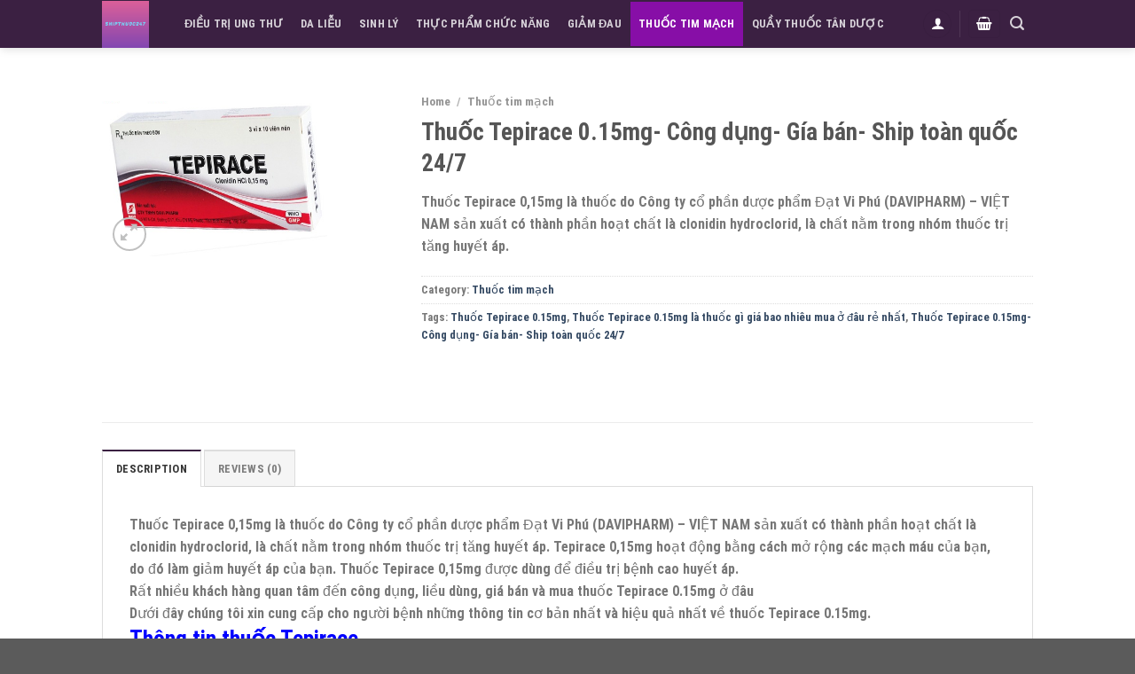

--- FILE ---
content_type: text/html; charset=UTF-8
request_url: https://shipthuoc247.com/thuoc-tepirace-0-15mg-cong-dung-gia-ban-ship-toan-quoc-24-7/
body_size: 27355
content:
<!DOCTYPE html>
<html lang="vi" class="loading-site no-js">
<head>
	<meta charset="UTF-8" />
	<link rel="profile" href="http://gmpg.org/xfn/11" />
	<link rel="pingback" href="https://shipthuoc247.com/xmlrpc.php" />

	<script>(function(html){html.className = html.className.replace(/\bno-js\b/,'js')})(document.documentElement);</script>
<meta name='robots' content='index, follow, max-image-preview:large, max-snippet:-1, max-video-preview:-1' />
	<style>img:is([sizes="auto" i], [sizes^="auto," i]) { contain-intrinsic-size: 3000px 1500px }</style>
	<meta name="viewport" content="width=device-width, initial-scale=1" />
	<!-- This site is optimized with the Yoast SEO plugin v22.8 - https://yoast.com/wordpress/plugins/seo/ -->
	<title>Thuốc Tepirace 0.15mg- Công dụng- Gía bán- Ship toàn quốc 24/7</title>
	<meta name="description" content="Thuốc Tepirace 0,15mg do Công ty cổ phần dược phẩm Đạt Vi Phú (DAVIPHARM) - VIỆT NAM sản xuất là thuốc trị tăng huyết áp." />
	<link rel="canonical" href="https://shipthuoc247.com/thuoc-tepirace-0-15mg-cong-dung-gia-ban-ship-toan-quoc-24-7/" />
	<meta property="og:locale" content="vi_VN" />
	<meta property="og:type" content="article" />
	<meta property="og:title" content="Thuốc Tepirace 0.15mg- Công dụng- Gía bán- Ship toàn quốc 24/7" />
	<meta property="og:description" content="Thuốc Tepirace 0,15mg do Công ty cổ phần dược phẩm Đạt Vi Phú (DAVIPHARM) - VIỆT NAM sản xuất là thuốc trị tăng huyết áp." />
	<meta property="og:url" content="https://shipthuoc247.com/thuoc-tepirace-0-15mg-cong-dung-gia-ban-ship-toan-quoc-24-7/" />
	<meta property="og:site_name" content="SHIPTHUOC247" />
	<meta property="article:modified_time" content="2023-06-06T08:42:45+00:00" />
	<meta property="og:image" content="https://shipthuoc247.com/wp-content/uploads/2023/06/tepi.png" />
	<meta property="og:image:width" content="505" />
	<meta property="og:image:height" content="370" />
	<meta property="og:image:type" content="image/png" />
	<meta name="twitter:card" content="summary_large_image" />
	<meta name="twitter:label1" content="Ước tính thời gian đọc" />
	<meta name="twitter:data1" content="19 phút" />
	<script type="application/ld+json" class="yoast-schema-graph">{"@context":"https://schema.org","@graph":[{"@type":"WebPage","@id":"https://shipthuoc247.com/thuoc-tepirace-0-15mg-cong-dung-gia-ban-ship-toan-quoc-24-7/","url":"https://shipthuoc247.com/thuoc-tepirace-0-15mg-cong-dung-gia-ban-ship-toan-quoc-24-7/","name":"Thuốc Tepirace 0.15mg- Công dụng- Gía bán- Ship toàn quốc 24/7","isPartOf":{"@id":"https://shipthuoc247.com/#website"},"primaryImageOfPage":{"@id":"https://shipthuoc247.com/thuoc-tepirace-0-15mg-cong-dung-gia-ban-ship-toan-quoc-24-7/#primaryimage"},"image":{"@id":"https://shipthuoc247.com/thuoc-tepirace-0-15mg-cong-dung-gia-ban-ship-toan-quoc-24-7/#primaryimage"},"thumbnailUrl":"https://shipthuoc247.com/wp-content/uploads/2023/06/tepi.png","datePublished":"2023-06-06T08:42:44+00:00","dateModified":"2023-06-06T08:42:45+00:00","description":"Thuốc Tepirace 0,15mg do Công ty cổ phần dược phẩm Đạt Vi Phú (DAVIPHARM) - VIỆT NAM sản xuất là thuốc trị tăng huyết áp.","breadcrumb":{"@id":"https://shipthuoc247.com/thuoc-tepirace-0-15mg-cong-dung-gia-ban-ship-toan-quoc-24-7/#breadcrumb"},"inLanguage":"vi","potentialAction":[{"@type":"ReadAction","target":["https://shipthuoc247.com/thuoc-tepirace-0-15mg-cong-dung-gia-ban-ship-toan-quoc-24-7/"]}]},{"@type":"ImageObject","inLanguage":"vi","@id":"https://shipthuoc247.com/thuoc-tepirace-0-15mg-cong-dung-gia-ban-ship-toan-quoc-24-7/#primaryimage","url":"https://shipthuoc247.com/wp-content/uploads/2023/06/tepi.png","contentUrl":"https://shipthuoc247.com/wp-content/uploads/2023/06/tepi.png","width":505,"height":370},{"@type":"BreadcrumbList","@id":"https://shipthuoc247.com/thuoc-tepirace-0-15mg-cong-dung-gia-ban-ship-toan-quoc-24-7/#breadcrumb","itemListElement":[{"@type":"ListItem","position":1,"name":"Cửa hàng","item":"https://shipthuoc247.com/cua-hang/"},{"@type":"ListItem","position":2,"name":"Thuốc Tepirace 0.15mg- Công dụng- Gía bán- Ship toàn quốc 24/7"}]},{"@type":"WebSite","@id":"https://shipthuoc247.com/#website","url":"https://shipthuoc247.com/","name":"SHIPTHUOC247","description":"","potentialAction":[{"@type":"SearchAction","target":{"@type":"EntryPoint","urlTemplate":"https://shipthuoc247.com/?s={search_term_string}"},"query-input":"required name=search_term_string"}],"inLanguage":"vi"}]}</script>
	<!-- / Yoast SEO plugin. -->


<link rel='dns-prefetch' href='//stats.wp.com' />
<link rel='dns-prefetch' href='//cdn.jsdelivr.net' />
<link rel='prefetch' href='https://shipthuoc247.com/wp-content/themes/flatsome/assets/js/chunk.countup.js?ver=3.16.6' />
<link rel='prefetch' href='https://shipthuoc247.com/wp-content/themes/flatsome/assets/js/chunk.sticky-sidebar.js?ver=3.16.6' />
<link rel='prefetch' href='https://shipthuoc247.com/wp-content/themes/flatsome/assets/js/chunk.tooltips.js?ver=3.16.6' />
<link rel='prefetch' href='https://shipthuoc247.com/wp-content/themes/flatsome/assets/js/chunk.vendors-popups.js?ver=3.16.6' />
<link rel='prefetch' href='https://shipthuoc247.com/wp-content/themes/flatsome/assets/js/chunk.vendors-slider.js?ver=3.16.6' />
<link rel="alternate" type="application/rss+xml" title="Dòng thông tin SHIPTHUOC247 &raquo;" href="https://shipthuoc247.com/feed/" />
<link rel="alternate" type="application/rss+xml" title="SHIPTHUOC247 &raquo; Dòng bình luận" href="https://shipthuoc247.com/comments/feed/" />
<link rel="alternate" type="application/rss+xml" title="SHIPTHUOC247 &raquo; Thuốc Tepirace 0.15mg- Công dụng- Gía bán- Ship toàn quốc 24/7 Dòng bình luận" href="https://shipthuoc247.com/thuoc-tepirace-0-15mg-cong-dung-gia-ban-ship-toan-quoc-24-7/feed/" />
<script type="text/javascript">
/* <![CDATA[ */
window._wpemojiSettings = {"baseUrl":"https:\/\/s.w.org\/images\/core\/emoji\/16.0.1\/72x72\/","ext":".png","svgUrl":"https:\/\/s.w.org\/images\/core\/emoji\/16.0.1\/svg\/","svgExt":".svg","source":{"concatemoji":"https:\/\/shipthuoc247.com\/wp-includes\/js\/wp-emoji-release.min.js?ver=6.8.3"}};
/*! This file is auto-generated */
!function(s,n){var o,i,e;function c(e){try{var t={supportTests:e,timestamp:(new Date).valueOf()};sessionStorage.setItem(o,JSON.stringify(t))}catch(e){}}function p(e,t,n){e.clearRect(0,0,e.canvas.width,e.canvas.height),e.fillText(t,0,0);var t=new Uint32Array(e.getImageData(0,0,e.canvas.width,e.canvas.height).data),a=(e.clearRect(0,0,e.canvas.width,e.canvas.height),e.fillText(n,0,0),new Uint32Array(e.getImageData(0,0,e.canvas.width,e.canvas.height).data));return t.every(function(e,t){return e===a[t]})}function u(e,t){e.clearRect(0,0,e.canvas.width,e.canvas.height),e.fillText(t,0,0);for(var n=e.getImageData(16,16,1,1),a=0;a<n.data.length;a++)if(0!==n.data[a])return!1;return!0}function f(e,t,n,a){switch(t){case"flag":return n(e,"\ud83c\udff3\ufe0f\u200d\u26a7\ufe0f","\ud83c\udff3\ufe0f\u200b\u26a7\ufe0f")?!1:!n(e,"\ud83c\udde8\ud83c\uddf6","\ud83c\udde8\u200b\ud83c\uddf6")&&!n(e,"\ud83c\udff4\udb40\udc67\udb40\udc62\udb40\udc65\udb40\udc6e\udb40\udc67\udb40\udc7f","\ud83c\udff4\u200b\udb40\udc67\u200b\udb40\udc62\u200b\udb40\udc65\u200b\udb40\udc6e\u200b\udb40\udc67\u200b\udb40\udc7f");case"emoji":return!a(e,"\ud83e\udedf")}return!1}function g(e,t,n,a){var r="undefined"!=typeof WorkerGlobalScope&&self instanceof WorkerGlobalScope?new OffscreenCanvas(300,150):s.createElement("canvas"),o=r.getContext("2d",{willReadFrequently:!0}),i=(o.textBaseline="top",o.font="600 32px Arial",{});return e.forEach(function(e){i[e]=t(o,e,n,a)}),i}function t(e){var t=s.createElement("script");t.src=e,t.defer=!0,s.head.appendChild(t)}"undefined"!=typeof Promise&&(o="wpEmojiSettingsSupports",i=["flag","emoji"],n.supports={everything:!0,everythingExceptFlag:!0},e=new Promise(function(e){s.addEventListener("DOMContentLoaded",e,{once:!0})}),new Promise(function(t){var n=function(){try{var e=JSON.parse(sessionStorage.getItem(o));if("object"==typeof e&&"number"==typeof e.timestamp&&(new Date).valueOf()<e.timestamp+604800&&"object"==typeof e.supportTests)return e.supportTests}catch(e){}return null}();if(!n){if("undefined"!=typeof Worker&&"undefined"!=typeof OffscreenCanvas&&"undefined"!=typeof URL&&URL.createObjectURL&&"undefined"!=typeof Blob)try{var e="postMessage("+g.toString()+"("+[JSON.stringify(i),f.toString(),p.toString(),u.toString()].join(",")+"));",a=new Blob([e],{type:"text/javascript"}),r=new Worker(URL.createObjectURL(a),{name:"wpTestEmojiSupports"});return void(r.onmessage=function(e){c(n=e.data),r.terminate(),t(n)})}catch(e){}c(n=g(i,f,p,u))}t(n)}).then(function(e){for(var t in e)n.supports[t]=e[t],n.supports.everything=n.supports.everything&&n.supports[t],"flag"!==t&&(n.supports.everythingExceptFlag=n.supports.everythingExceptFlag&&n.supports[t]);n.supports.everythingExceptFlag=n.supports.everythingExceptFlag&&!n.supports.flag,n.DOMReady=!1,n.readyCallback=function(){n.DOMReady=!0}}).then(function(){return e}).then(function(){var e;n.supports.everything||(n.readyCallback(),(e=n.source||{}).concatemoji?t(e.concatemoji):e.wpemoji&&e.twemoji&&(t(e.twemoji),t(e.wpemoji)))}))}((window,document),window._wpemojiSettings);
/* ]]> */
</script>
<style id='wp-emoji-styles-inline-css' type='text/css'>

	img.wp-smiley, img.emoji {
		display: inline !important;
		border: none !important;
		box-shadow: none !important;
		height: 1em !important;
		width: 1em !important;
		margin: 0 0.07em !important;
		vertical-align: -0.1em !important;
		background: none !important;
		padding: 0 !important;
	}
</style>
<style id='wp-block-library-inline-css' type='text/css'>
:root{--wp-admin-theme-color:#007cba;--wp-admin-theme-color--rgb:0,124,186;--wp-admin-theme-color-darker-10:#006ba1;--wp-admin-theme-color-darker-10--rgb:0,107,161;--wp-admin-theme-color-darker-20:#005a87;--wp-admin-theme-color-darker-20--rgb:0,90,135;--wp-admin-border-width-focus:2px;--wp-block-synced-color:#7a00df;--wp-block-synced-color--rgb:122,0,223;--wp-bound-block-color:var(--wp-block-synced-color)}@media (min-resolution:192dpi){:root{--wp-admin-border-width-focus:1.5px}}.wp-element-button{cursor:pointer}:root{--wp--preset--font-size--normal:16px;--wp--preset--font-size--huge:42px}:root .has-very-light-gray-background-color{background-color:#eee}:root .has-very-dark-gray-background-color{background-color:#313131}:root .has-very-light-gray-color{color:#eee}:root .has-very-dark-gray-color{color:#313131}:root .has-vivid-green-cyan-to-vivid-cyan-blue-gradient-background{background:linear-gradient(135deg,#00d084,#0693e3)}:root .has-purple-crush-gradient-background{background:linear-gradient(135deg,#34e2e4,#4721fb 50%,#ab1dfe)}:root .has-hazy-dawn-gradient-background{background:linear-gradient(135deg,#faaca8,#dad0ec)}:root .has-subdued-olive-gradient-background{background:linear-gradient(135deg,#fafae1,#67a671)}:root .has-atomic-cream-gradient-background{background:linear-gradient(135deg,#fdd79a,#004a59)}:root .has-nightshade-gradient-background{background:linear-gradient(135deg,#330968,#31cdcf)}:root .has-midnight-gradient-background{background:linear-gradient(135deg,#020381,#2874fc)}.has-regular-font-size{font-size:1em}.has-larger-font-size{font-size:2.625em}.has-normal-font-size{font-size:var(--wp--preset--font-size--normal)}.has-huge-font-size{font-size:var(--wp--preset--font-size--huge)}.has-text-align-center{text-align:center}.has-text-align-left{text-align:left}.has-text-align-right{text-align:right}#end-resizable-editor-section{display:none}.aligncenter{clear:both}.items-justified-left{justify-content:flex-start}.items-justified-center{justify-content:center}.items-justified-right{justify-content:flex-end}.items-justified-space-between{justify-content:space-between}.screen-reader-text{border:0;clip-path:inset(50%);height:1px;margin:-1px;overflow:hidden;padding:0;position:absolute;width:1px;word-wrap:normal!important}.screen-reader-text:focus{background-color:#ddd;clip-path:none;color:#444;display:block;font-size:1em;height:auto;left:5px;line-height:normal;padding:15px 23px 14px;text-decoration:none;top:5px;width:auto;z-index:100000}html :where(.has-border-color){border-style:solid}html :where([style*=border-top-color]){border-top-style:solid}html :where([style*=border-right-color]){border-right-style:solid}html :where([style*=border-bottom-color]){border-bottom-style:solid}html :where([style*=border-left-color]){border-left-style:solid}html :where([style*=border-width]){border-style:solid}html :where([style*=border-top-width]){border-top-style:solid}html :where([style*=border-right-width]){border-right-style:solid}html :where([style*=border-bottom-width]){border-bottom-style:solid}html :where([style*=border-left-width]){border-left-style:solid}html :where(img[class*=wp-image-]){height:auto;max-width:100%}:where(figure){margin:0 0 1em}html :where(.is-position-sticky){--wp-admin--admin-bar--position-offset:var(--wp-admin--admin-bar--height,0px)}@media screen and (max-width:600px){html :where(.is-position-sticky){--wp-admin--admin-bar--position-offset:0px}}
</style>
<style id='classic-theme-styles-inline-css' type='text/css'>
/*! This file is auto-generated */
.wp-block-button__link{color:#fff;background-color:#32373c;border-radius:9999px;box-shadow:none;text-decoration:none;padding:calc(.667em + 2px) calc(1.333em + 2px);font-size:1.125em}.wp-block-file__button{background:#32373c;color:#fff;text-decoration:none}
</style>
<link rel='stylesheet' id='photoswipe-css' href='https://shipthuoc247.com/wp-content/plugins/woocommerce/assets/css/photoswipe/photoswipe.min.css?ver=8.9.1' type='text/css' media='all' />
<link rel='stylesheet' id='photoswipe-default-skin-css' href='https://shipthuoc247.com/wp-content/plugins/woocommerce/assets/css/photoswipe/default-skin/default-skin.min.css?ver=8.9.1' type='text/css' media='all' />
<style id='woocommerce-inline-inline-css' type='text/css'>
.woocommerce form .form-row .required { visibility: visible; }
</style>
<link rel='stylesheet' id='flatsome-main-css' href='https://shipthuoc247.com/wp-content/themes/flatsome/assets/css/flatsome.css?ver=3.16.6' type='text/css' media='all' />
<style id='flatsome-main-inline-css' type='text/css'>
@font-face {
				font-family: "fl-icons";
				font-display: block;
				src: url(https://shipthuoc247.com/wp-content/themes/flatsome/assets/css/icons/fl-icons.eot?v=3.16.6);
				src:
					url(https://shipthuoc247.com/wp-content/themes/flatsome/assets/css/icons/fl-icons.eot#iefix?v=3.16.6) format("embedded-opentype"),
					url(https://shipthuoc247.com/wp-content/themes/flatsome/assets/css/icons/fl-icons.woff2?v=3.16.6) format("woff2"),
					url(https://shipthuoc247.com/wp-content/themes/flatsome/assets/css/icons/fl-icons.ttf?v=3.16.6) format("truetype"),
					url(https://shipthuoc247.com/wp-content/themes/flatsome/assets/css/icons/fl-icons.woff?v=3.16.6) format("woff"),
					url(https://shipthuoc247.com/wp-content/themes/flatsome/assets/css/icons/fl-icons.svg?v=3.16.6#fl-icons) format("svg");
			}
</style>
<link rel='stylesheet' id='flatsome-shop-css' href='https://shipthuoc247.com/wp-content/themes/flatsome/assets/css/flatsome-shop.css?ver=3.16.6' type='text/css' media='all' />
<link rel='stylesheet' id='flatsome-style-css' href='https://shipthuoc247.com/wp-content/themes/nhathuocaz/style.css?ver=3.0' type='text/css' media='all' />
<script type="text/javascript" src="https://shipthuoc247.com/wp-includes/js/dist/hooks.min.js?ver=4d63a3d491d11ffd8ac6" id="wp-hooks-js"></script>
<script type="text/javascript" src="https://stats.wp.com/w.js?ver=202604" id="woo-tracks-js"></script>
<script type="text/javascript" src="https://shipthuoc247.com/wp-includes/js/jquery/jquery.min.js?ver=3.7.1" id="jquery-core-js"></script>
<script type="text/javascript" src="https://shipthuoc247.com/wp-includes/js/jquery/jquery-migrate.min.js?ver=3.4.1" id="jquery-migrate-js"></script>
<script type="text/javascript" src="https://shipthuoc247.com/wp-content/plugins/woocommerce/assets/js/jquery-blockui/jquery.blockUI.min.js?ver=2.7.0-wc.8.9.1" id="jquery-blockui-js" defer="defer" data-wp-strategy="defer"></script>
<script type="text/javascript" id="wc-add-to-cart-js-extra">
/* <![CDATA[ */
var wc_add_to_cart_params = {"ajax_url":"\/wp-admin\/admin-ajax.php","wc_ajax_url":"\/?wc-ajax=%%endpoint%%","i18n_view_cart":"View cart","cart_url":"https:\/\/shipthuoc247.com\/gio-hang\/","is_cart":"","cart_redirect_after_add":"no"};
/* ]]> */
</script>
<script type="text/javascript" src="https://shipthuoc247.com/wp-content/plugins/woocommerce/assets/js/frontend/add-to-cart.min.js?ver=8.9.1" id="wc-add-to-cart-js" defer="defer" data-wp-strategy="defer"></script>
<script type="text/javascript" src="https://shipthuoc247.com/wp-content/plugins/woocommerce/assets/js/photoswipe/photoswipe.min.js?ver=4.1.1-wc.8.9.1" id="photoswipe-js" defer="defer" data-wp-strategy="defer"></script>
<script type="text/javascript" src="https://shipthuoc247.com/wp-content/plugins/woocommerce/assets/js/photoswipe/photoswipe-ui-default.min.js?ver=4.1.1-wc.8.9.1" id="photoswipe-ui-default-js" defer="defer" data-wp-strategy="defer"></script>
<script type="text/javascript" id="wc-single-product-js-extra">
/* <![CDATA[ */
var wc_single_product_params = {"i18n_required_rating_text":"Please select a rating","review_rating_required":"yes","flexslider":{"rtl":false,"animation":"slide","smoothHeight":true,"directionNav":false,"controlNav":"thumbnails","slideshow":false,"animationSpeed":500,"animationLoop":false,"allowOneSlide":false},"zoom_enabled":"","zoom_options":[],"photoswipe_enabled":"1","photoswipe_options":{"shareEl":false,"closeOnScroll":false,"history":false,"hideAnimationDuration":0,"showAnimationDuration":0},"flexslider_enabled":""};
/* ]]> */
</script>
<script type="text/javascript" src="https://shipthuoc247.com/wp-content/plugins/woocommerce/assets/js/frontend/single-product.min.js?ver=8.9.1" id="wc-single-product-js" defer="defer" data-wp-strategy="defer"></script>
<script type="text/javascript" src="https://shipthuoc247.com/wp-content/plugins/woocommerce/assets/js/js-cookie/js.cookie.min.js?ver=2.1.4-wc.8.9.1" id="js-cookie-js" defer="defer" data-wp-strategy="defer"></script>
<script type="text/javascript" id="woocommerce-js-extra">
/* <![CDATA[ */
var woocommerce_params = {"ajax_url":"\/wp-admin\/admin-ajax.php","wc_ajax_url":"\/?wc-ajax=%%endpoint%%"};
/* ]]> */
</script>
<script type="text/javascript" src="https://shipthuoc247.com/wp-content/plugins/woocommerce/assets/js/frontend/woocommerce.min.js?ver=8.9.1" id="woocommerce-js" defer="defer" data-wp-strategy="defer"></script>
<link rel="https://api.w.org/" href="https://shipthuoc247.com/wp-json/" /><link rel="alternate" title="JSON" type="application/json" href="https://shipthuoc247.com/wp-json/wp/v2/product/1176" /><link rel="EditURI" type="application/rsd+xml" title="RSD" href="https://shipthuoc247.com/xmlrpc.php?rsd" />
<meta name="generator" content="WordPress 6.8.3" />
<meta name="generator" content="WooCommerce 8.9.1" />
<link rel='shortlink' href='https://shipthuoc247.com/?p=1176' />
<link rel="alternate" title="oNhúng (JSON)" type="application/json+oembed" href="https://shipthuoc247.com/wp-json/oembed/1.0/embed?url=https%3A%2F%2Fshipthuoc247.com%2Fthuoc-tepirace-0-15mg-cong-dung-gia-ban-ship-toan-quoc-24-7%2F" />
<link rel="alternate" title="oNhúng (XML)" type="text/xml+oembed" href="https://shipthuoc247.com/wp-json/oembed/1.0/embed?url=https%3A%2F%2Fshipthuoc247.com%2Fthuoc-tepirace-0-15mg-cong-dung-gia-ban-ship-toan-quoc-24-7%2F&#038;format=xml" />
<!-- Google tag (gtag.js) -->
<script async src="https://www.googletagmanager.com/gtag/js?id=G-0T3CFP3LZH"></script>
<script>
  window.dataLayer = window.dataLayer || [];
  function gtag(){dataLayer.push(arguments);}
  gtag('js', new Date());

  gtag('config', 'G-0T3CFP3LZH');
</script><style>.bg{opacity: 0; transition: opacity 1s; -webkit-transition: opacity 1s;} .bg-loaded{opacity: 1;}</style>	<noscript><style>.woocommerce-product-gallery{ opacity: 1 !important; }</style></noscript>
	<link rel="icon" href="https://shipthuoc247.com/wp-content/uploads/2023/06/cropped-Shipthuoc247-Logo-1-32x32.png" sizes="32x32" />
<link rel="icon" href="https://shipthuoc247.com/wp-content/uploads/2023/06/cropped-Shipthuoc247-Logo-1-192x192.png" sizes="192x192" />
<link rel="apple-touch-icon" href="https://shipthuoc247.com/wp-content/uploads/2023/06/cropped-Shipthuoc247-Logo-1-180x180.png" />
<meta name="msapplication-TileImage" content="https://shipthuoc247.com/wp-content/uploads/2023/06/cropped-Shipthuoc247-Logo-1-270x270.png" />
<style id="custom-css" type="text/css">:root {--primary-color: #3b2042;}.header-main{height: 54px}#logo img{max-height: 54px}#logo{width:53px;}.header-bottom{min-height: 27px}.header-top{min-height: 31px}.transparent .header-main{height: 90px}.transparent #logo img{max-height: 90px}.has-transparent + .page-title:first-of-type,.has-transparent + #main > .page-title,.has-transparent + #main > div > .page-title,.has-transparent + #main .page-header-wrapper:first-of-type .page-title{padding-top: 90px;}.header.show-on-scroll,.stuck .header-main{height:50px!important}.stuck #logo img{max-height: 50px!important}.header-bg-color {background-color: #3b2042}.header-bottom {background-color: #f1f1f1}.header-main .nav > li > a{line-height: 50px }.stuck .header-main .nav > li > a{line-height: 50px }.header-bottom-nav > li > a{line-height: 11px }@media (max-width: 549px) {.header-main{height: 70px}#logo img{max-height: 70px}}.nav-dropdown{font-size:100%}.nav-dropdown-has-arrow li.has-dropdown:after{border-bottom-color: #077267;}.nav .nav-dropdown{background-color: #077267}/* Color */.accordion-title.active, .has-icon-bg .icon .icon-inner,.logo a, .primary.is-underline, .primary.is-link, .badge-outline .badge-inner, .nav-outline > li.active> a,.nav-outline >li.active > a, .cart-icon strong,[data-color='primary'], .is-outline.primary{color: #3b2042;}/* Color !important */[data-text-color="primary"]{color: #3b2042!important;}/* Background Color */[data-text-bg="primary"]{background-color: #3b2042;}/* Background */.scroll-to-bullets a,.featured-title, .label-new.menu-item > a:after, .nav-pagination > li > .current,.nav-pagination > li > span:hover,.nav-pagination > li > a:hover,.has-hover:hover .badge-outline .badge-inner,button[type="submit"], .button.wc-forward:not(.checkout):not(.checkout-button), .button.submit-button, .button.primary:not(.is-outline),.featured-table .title,.is-outline:hover, .has-icon:hover .icon-label,.nav-dropdown-bold .nav-column li > a:hover, .nav-dropdown.nav-dropdown-bold > li > a:hover, .nav-dropdown-bold.dark .nav-column li > a:hover, .nav-dropdown.nav-dropdown-bold.dark > li > a:hover, .header-vertical-menu__opener ,.is-outline:hover, .tagcloud a:hover,.grid-tools a, input[type='submit']:not(.is-form), .box-badge:hover .box-text, input.button.alt,.nav-box > li > a:hover,.nav-box > li.active > a,.nav-pills > li.active > a ,.current-dropdown .cart-icon strong, .cart-icon:hover strong, .nav-line-bottom > li > a:before, .nav-line-grow > li > a:before, .nav-line > li > a:before,.banner, .header-top, .slider-nav-circle .flickity-prev-next-button:hover svg, .slider-nav-circle .flickity-prev-next-button:hover .arrow, .primary.is-outline:hover, .button.primary:not(.is-outline), input[type='submit'].primary, input[type='submit'].primary, input[type='reset'].button, input[type='button'].primary, .badge-inner{background-color: #3b2042;}/* Border */.nav-vertical.nav-tabs > li.active > a,.scroll-to-bullets a.active,.nav-pagination > li > .current,.nav-pagination > li > span:hover,.nav-pagination > li > a:hover,.has-hover:hover .badge-outline .badge-inner,.accordion-title.active,.featured-table,.is-outline:hover, .tagcloud a:hover,blockquote, .has-border, .cart-icon strong:after,.cart-icon strong,.blockUI:before, .processing:before,.loading-spin, .slider-nav-circle .flickity-prev-next-button:hover svg, .slider-nav-circle .flickity-prev-next-button:hover .arrow, .primary.is-outline:hover{border-color: #3b2042}.nav-tabs > li.active > a{border-top-color: #3b2042}.widget_shopping_cart_content .blockUI.blockOverlay:before { border-left-color: #3b2042 }.woocommerce-checkout-review-order .blockUI.blockOverlay:before { border-left-color: #3b2042 }/* Fill */.slider .flickity-prev-next-button:hover svg,.slider .flickity-prev-next-button:hover .arrow{fill: #3b2042;}/* Focus */.primary:focus-visible, .submit-button:focus-visible, button[type="submit"]:focus-visible { outline-color: #3b2042!important; }/* Background Color */[data-icon-label]:after, .secondary.is-underline:hover,.secondary.is-outline:hover,.icon-label,.button.secondary:not(.is-outline),.button.alt:not(.is-outline), .badge-inner.on-sale, .button.checkout, .single_add_to_cart_button, .current .breadcrumb-step{ background-color:#741a92; }[data-text-bg="secondary"]{background-color: #741a92;}/* Color */.secondary.is-underline,.secondary.is-link, .secondary.is-outline,.stars a.active, .star-rating:before, .woocommerce-page .star-rating:before,.star-rating span:before, .color-secondary{color: #741a92}/* Color !important */[data-text-color="secondary"]{color: #741a92!important;}/* Border */.secondary.is-outline:hover{border-color:#741a92}/* Focus */.secondary:focus-visible, .alt:focus-visible { outline-color: #741a92!important; }body{font-size: 100%;}@media screen and (max-width: 549px){body{font-size: 100%;}}body{font-family: "Roboto Condensed", sans-serif;}body {font-weight: 400;font-style: normal;}.nav > li > a {font-family: "Roboto Condensed", sans-serif;}.mobile-sidebar-levels-2 .nav > li > ul > li > a {font-family: "Roboto Condensed", sans-serif;}.nav > li > a,.mobile-sidebar-levels-2 .nav > li > ul > li > a {font-weight: 700;font-style: normal;}h1,h2,h3,h4,h5,h6,.heading-font, .off-canvas-center .nav-sidebar.nav-vertical > li > a{font-family: "Roboto Condensed", sans-serif;}h1,h2,h3,h4,h5,h6,.heading-font,.banner h1,.banner h2 {font-weight: 700;font-style: normal;}.alt-font{font-family: "Dancing Script", sans-serif;}.alt-font {font-weight: 400!important;font-style: normal!important;}.header:not(.transparent) .header-nav-main.nav > li > a:hover,.header:not(.transparent) .header-nav-main.nav > li.active > a,.header:not(.transparent) .header-nav-main.nav > li.current > a,.header:not(.transparent) .header-nav-main.nav > li > a.active,.header:not(.transparent) .header-nav-main.nav > li > a.current{color: #870ea7;}.header-nav-main.nav-line-bottom > li > a:before,.header-nav-main.nav-line-grow > li > a:before,.header-nav-main.nav-line > li > a:before,.header-nav-main.nav-box > li > a:hover,.header-nav-main.nav-box > li.active > a,.header-nav-main.nav-pills > li > a:hover,.header-nav-main.nav-pills > li.active > a{color:#FFF!important;background-color: #870ea7;}.has-equal-box-heights .box-image {padding-top: 100%;}@media screen and (min-width: 550px){.products .box-vertical .box-image{min-width: 300px!important;width: 300px!important;}}/* Custom CSS */.widget .is-divider {margin-top: 0.66em;display: none;}span.widget-title {padding: 15px 10px;background: #870ea7;width: 100%;float: left;color: #fff;}.widget_product_categories>ul>li {align-items: center;display: flex;flex-flow: row wrap;width: 100%;}.category-page-row {padding-top: 15px;}.widget ul {padding: 10px;border: 1px solid#eee;}.widget ul > li > ul {border: none;}.label-new.menu-item > a:after{content:"New";}.label-hot.menu-item > a:after{content:"Hot";}.label-sale.menu-item > a:after{content:"Sale";}.label-popular.menu-item > a:after{content:"Popular";}</style><style id="kirki-inline-styles">/* cyrillic-ext */
@font-face {
  font-family: 'Roboto Condensed';
  font-style: normal;
  font-weight: 400;
  font-display: swap;
  src: url(https://shipthuoc247.com/wp-content/fonts/roboto-condensed/font) format('woff');
  unicode-range: U+0460-052F, U+1C80-1C8A, U+20B4, U+2DE0-2DFF, U+A640-A69F, U+FE2E-FE2F;
}
/* cyrillic */
@font-face {
  font-family: 'Roboto Condensed';
  font-style: normal;
  font-weight: 400;
  font-display: swap;
  src: url(https://shipthuoc247.com/wp-content/fonts/roboto-condensed/font) format('woff');
  unicode-range: U+0301, U+0400-045F, U+0490-0491, U+04B0-04B1, U+2116;
}
/* greek-ext */
@font-face {
  font-family: 'Roboto Condensed';
  font-style: normal;
  font-weight: 400;
  font-display: swap;
  src: url(https://shipthuoc247.com/wp-content/fonts/roboto-condensed/font) format('woff');
  unicode-range: U+1F00-1FFF;
}
/* greek */
@font-face {
  font-family: 'Roboto Condensed';
  font-style: normal;
  font-weight: 400;
  font-display: swap;
  src: url(https://shipthuoc247.com/wp-content/fonts/roboto-condensed/font) format('woff');
  unicode-range: U+0370-0377, U+037A-037F, U+0384-038A, U+038C, U+038E-03A1, U+03A3-03FF;
}
/* vietnamese */
@font-face {
  font-family: 'Roboto Condensed';
  font-style: normal;
  font-weight: 400;
  font-display: swap;
  src: url(https://shipthuoc247.com/wp-content/fonts/roboto-condensed/font) format('woff');
  unicode-range: U+0102-0103, U+0110-0111, U+0128-0129, U+0168-0169, U+01A0-01A1, U+01AF-01B0, U+0300-0301, U+0303-0304, U+0308-0309, U+0323, U+0329, U+1EA0-1EF9, U+20AB;
}
/* latin-ext */
@font-face {
  font-family: 'Roboto Condensed';
  font-style: normal;
  font-weight: 400;
  font-display: swap;
  src: url(https://shipthuoc247.com/wp-content/fonts/roboto-condensed/font) format('woff');
  unicode-range: U+0100-02BA, U+02BD-02C5, U+02C7-02CC, U+02CE-02D7, U+02DD-02FF, U+0304, U+0308, U+0329, U+1D00-1DBF, U+1E00-1E9F, U+1EF2-1EFF, U+2020, U+20A0-20AB, U+20AD-20C0, U+2113, U+2C60-2C7F, U+A720-A7FF;
}
/* latin */
@font-face {
  font-family: 'Roboto Condensed';
  font-style: normal;
  font-weight: 400;
  font-display: swap;
  src: url(https://shipthuoc247.com/wp-content/fonts/roboto-condensed/font) format('woff');
  unicode-range: U+0000-00FF, U+0131, U+0152-0153, U+02BB-02BC, U+02C6, U+02DA, U+02DC, U+0304, U+0308, U+0329, U+2000-206F, U+20AC, U+2122, U+2191, U+2193, U+2212, U+2215, U+FEFF, U+FFFD;
}
/* cyrillic-ext */
@font-face {
  font-family: 'Roboto Condensed';
  font-style: normal;
  font-weight: 700;
  font-display: swap;
  src: url(https://shipthuoc247.com/wp-content/fonts/roboto-condensed/font) format('woff');
  unicode-range: U+0460-052F, U+1C80-1C8A, U+20B4, U+2DE0-2DFF, U+A640-A69F, U+FE2E-FE2F;
}
/* cyrillic */
@font-face {
  font-family: 'Roboto Condensed';
  font-style: normal;
  font-weight: 700;
  font-display: swap;
  src: url(https://shipthuoc247.com/wp-content/fonts/roboto-condensed/font) format('woff');
  unicode-range: U+0301, U+0400-045F, U+0490-0491, U+04B0-04B1, U+2116;
}
/* greek-ext */
@font-face {
  font-family: 'Roboto Condensed';
  font-style: normal;
  font-weight: 700;
  font-display: swap;
  src: url(https://shipthuoc247.com/wp-content/fonts/roboto-condensed/font) format('woff');
  unicode-range: U+1F00-1FFF;
}
/* greek */
@font-face {
  font-family: 'Roboto Condensed';
  font-style: normal;
  font-weight: 700;
  font-display: swap;
  src: url(https://shipthuoc247.com/wp-content/fonts/roboto-condensed/font) format('woff');
  unicode-range: U+0370-0377, U+037A-037F, U+0384-038A, U+038C, U+038E-03A1, U+03A3-03FF;
}
/* vietnamese */
@font-face {
  font-family: 'Roboto Condensed';
  font-style: normal;
  font-weight: 700;
  font-display: swap;
  src: url(https://shipthuoc247.com/wp-content/fonts/roboto-condensed/font) format('woff');
  unicode-range: U+0102-0103, U+0110-0111, U+0128-0129, U+0168-0169, U+01A0-01A1, U+01AF-01B0, U+0300-0301, U+0303-0304, U+0308-0309, U+0323, U+0329, U+1EA0-1EF9, U+20AB;
}
/* latin-ext */
@font-face {
  font-family: 'Roboto Condensed';
  font-style: normal;
  font-weight: 700;
  font-display: swap;
  src: url(https://shipthuoc247.com/wp-content/fonts/roboto-condensed/font) format('woff');
  unicode-range: U+0100-02BA, U+02BD-02C5, U+02C7-02CC, U+02CE-02D7, U+02DD-02FF, U+0304, U+0308, U+0329, U+1D00-1DBF, U+1E00-1E9F, U+1EF2-1EFF, U+2020, U+20A0-20AB, U+20AD-20C0, U+2113, U+2C60-2C7F, U+A720-A7FF;
}
/* latin */
@font-face {
  font-family: 'Roboto Condensed';
  font-style: normal;
  font-weight: 700;
  font-display: swap;
  src: url(https://shipthuoc247.com/wp-content/fonts/roboto-condensed/font) format('woff');
  unicode-range: U+0000-00FF, U+0131, U+0152-0153, U+02BB-02BC, U+02C6, U+02DA, U+02DC, U+0304, U+0308, U+0329, U+2000-206F, U+20AC, U+2122, U+2191, U+2193, U+2212, U+2215, U+FEFF, U+FFFD;
}/* vietnamese */
@font-face {
  font-family: 'Dancing Script';
  font-style: normal;
  font-weight: 400;
  font-display: swap;
  src: url(https://shipthuoc247.com/wp-content/fonts/dancing-script/font) format('woff');
  unicode-range: U+0102-0103, U+0110-0111, U+0128-0129, U+0168-0169, U+01A0-01A1, U+01AF-01B0, U+0300-0301, U+0303-0304, U+0308-0309, U+0323, U+0329, U+1EA0-1EF9, U+20AB;
}
/* latin-ext */
@font-face {
  font-family: 'Dancing Script';
  font-style: normal;
  font-weight: 400;
  font-display: swap;
  src: url(https://shipthuoc247.com/wp-content/fonts/dancing-script/font) format('woff');
  unicode-range: U+0100-02BA, U+02BD-02C5, U+02C7-02CC, U+02CE-02D7, U+02DD-02FF, U+0304, U+0308, U+0329, U+1D00-1DBF, U+1E00-1E9F, U+1EF2-1EFF, U+2020, U+20A0-20AB, U+20AD-20C0, U+2113, U+2C60-2C7F, U+A720-A7FF;
}
/* latin */
@font-face {
  font-family: 'Dancing Script';
  font-style: normal;
  font-weight: 400;
  font-display: swap;
  src: url(https://shipthuoc247.com/wp-content/fonts/dancing-script/font) format('woff');
  unicode-range: U+0000-00FF, U+0131, U+0152-0153, U+02BB-02BC, U+02C6, U+02DA, U+02DC, U+0304, U+0308, U+0329, U+2000-206F, U+20AC, U+2122, U+2191, U+2193, U+2212, U+2215, U+FEFF, U+FFFD;
}</style></head>

<body class="wp-singular product-template-default single single-product postid-1176 wp-theme-flatsome wp-child-theme-nhathuocaz theme-flatsome woocommerce woocommerce-page woocommerce-no-js header-shadow lightbox">


<a class="skip-link screen-reader-text" href="#main">Skip to content</a>

<div id="wrapper">

	
	<header id="header" class="header has-sticky sticky-jump">
		<div class="header-wrapper">
			<div id="masthead" class="header-main nav-dark">
      <div class="header-inner flex-row container logo-left medium-logo-center" role="navigation">

          <!-- Logo -->
          <div id="logo" class="flex-col logo">
            
<!-- Header logo -->
<a href="https://shipthuoc247.com/" title="SHIPTHUOC247" rel="home">
		<img width="350" height="350" src="https://shipthuoc247.com/wp-content/uploads/2023/06/Shipthuoc247-Logo-1.png" class="header_logo header-logo" alt="SHIPTHUOC247"/><img  width="350" height="350" src="https://shipthuoc247.com/wp-content/uploads/2023/06/Shipthuoc247-Logo-1.png" class="header-logo-dark" alt="SHIPTHUOC247"/></a>
          </div>

          <!-- Mobile Left Elements -->
          <div class="flex-col show-for-medium flex-left">
            <ul class="mobile-nav nav nav-left ">
              <li class="nav-icon has-icon">
  		<a href="#" data-open="#main-menu" data-pos="left" data-bg="main-menu-overlay" data-color="" class="is-small" aria-label="Menu" aria-controls="main-menu" aria-expanded="false">

		  <i class="icon-menu" ></i>
		  		</a>
	</li>
            </ul>
          </div>

          <!-- Left Elements -->
          <div class="flex-col hide-for-medium flex-left
            flex-grow">
            <ul class="header-nav header-nav-main nav nav-left  nav-box nav-uppercase" >
              <li id="menu-item-594" class="menu-item menu-item-type-taxonomy menu-item-object-product_cat menu-item-594 menu-item-design-default"><a href="https://shipthuoc247.com/thuoc-dieu-tri-ung-thu/" class="nav-top-link">Điều trị ung thư</a></li>
<li id="menu-item-593" class="menu-item menu-item-type-taxonomy menu-item-object-product_cat menu-item-593 menu-item-design-default"><a href="https://shipthuoc247.com/thuoc-da-lieu/" class="nav-top-link">Da liễu</a></li>
<li id="menu-item-596" class="menu-item menu-item-type-taxonomy menu-item-object-product_cat menu-item-596 menu-item-design-default"><a href="https://shipthuoc247.com/thuoc-sinh-ly/" class="nav-top-link">Sinh lý</a></li>
<li id="menu-item-592" class="menu-item menu-item-type-taxonomy menu-item-object-product_cat menu-item-592 menu-item-design-default"><a href="https://shipthuoc247.com/thuc-pham-chuc-nang/" class="nav-top-link">Thực phẩm chức năng</a></li>
<li id="menu-item-595" class="menu-item menu-item-type-taxonomy menu-item-object-product_cat menu-item-595 menu-item-design-default"><a href="https://shipthuoc247.com/thuoc-giam-dau/" class="nav-top-link">Giảm đau</a></li>
<li id="menu-item-598" class="menu-item menu-item-type-taxonomy menu-item-object-product_cat current-product-ancestor current-menu-parent current-product-parent menu-item-598 active menu-item-design-default"><a href="https://shipthuoc247.com/thuoc-tim-mach/" class="nav-top-link">Thuốc tim mạch</a></li>
<li id="menu-item-591" class="menu-item menu-item-type-taxonomy menu-item-object-product_cat menu-item-591 menu-item-design-default"><a href="https://shipthuoc247.com/quay-thuoc-tan-duoc/" class="nav-top-link">Quầy thuốc tân dược</a></li>
            </ul>
          </div>

          <!-- Right Elements -->
          <div class="flex-col hide-for-medium flex-right">
            <ul class="header-nav header-nav-main nav nav-right  nav-box nav-uppercase">
              <li class="account-item has-icon
    "
>
<div class="header-button">
<a href="https://shipthuoc247.com/tai-khoan/"
    class="nav-top-link nav-top-not-logged-in icon primary button circle is-small"
    data-open="#login-form-popup"  >
  <i class="icon-user" ></i>
</a>

</div>

</li>
<li class="header-divider"></li><li class="cart-item has-icon has-dropdown">
<div class="header-button">
<a href="https://shipthuoc247.com/gio-hang/" title="Cart" class="header-cart-link icon primary button round is-small">



    <i class="icon-shopping-basket"
    data-icon-label="0">
  </i>
  </a>
</div>
 <ul class="nav-dropdown nav-dropdown-default dark">
    <li class="html widget_shopping_cart">
      <div class="widget_shopping_cart_content">
        

	<p class="woocommerce-mini-cart__empty-message">No products in the cart.</p>


      </div>
    </li>
     </ul>

</li>
<li class="header-search header-search-lightbox has-icon">
			<a href="#search-lightbox" aria-label="Search" data-open="#search-lightbox" data-focus="input.search-field"
		class="is-small">
		<i class="icon-search" style="font-size:16px;" ></i></a>
		
	<div id="search-lightbox" class="mfp-hide dark text-center">
		<div class="searchform-wrapper ux-search-box relative form-flat is-large"><form role="search" method="get" class="searchform" action="https://shipthuoc247.com/">
	<div class="flex-row relative">
						<div class="flex-col flex-grow">
			<label class="screen-reader-text" for="woocommerce-product-search-field-0">Search for:</label>
			<input type="search" id="woocommerce-product-search-field-0" class="search-field mb-0" placeholder="Search&hellip;" value="" name="s" />
			<input type="hidden" name="post_type" value="product" />
					</div>
		<div class="flex-col">
			<button type="submit" value="Search" class="ux-search-submit submit-button secondary button  icon mb-0" aria-label="Submit">
				<i class="icon-search" ></i>			</button>
		</div>
	</div>
	<div class="live-search-results text-left z-top"></div>
</form>
</div>	</div>
</li>
            </ul>
          </div>

          <!-- Mobile Right Elements -->
          <div class="flex-col show-for-medium flex-right">
            <ul class="mobile-nav nav nav-right ">
              <li class="cart-item has-icon">

<div class="header-button">      <a href="https://shipthuoc247.com/gio-hang/" class="header-cart-link off-canvas-toggle nav-top-link icon primary button round is-small" data-open="#cart-popup" data-class="off-canvas-cart" title="Cart" data-pos="right">
  
    <i class="icon-shopping-basket"
    data-icon-label="0">
  </i>
  </a>
</div>

  <!-- Cart Sidebar Popup -->
  <div id="cart-popup" class="mfp-hide widget_shopping_cart">
  <div class="cart-popup-inner inner-padding">
      <div class="cart-popup-title text-center">
          <h4 class="uppercase">Cart</h4>
          <div class="is-divider"></div>
      </div>
      <div class="widget_shopping_cart_content">
          

	<p class="woocommerce-mini-cart__empty-message">No products in the cart.</p>


      </div>
             <div class="cart-sidebar-content relative"></div>  </div>
  </div>

</li>
            </ul>
          </div>

      </div>

      </div>

<div class="header-bg-container fill"><div class="header-bg-image fill"></div><div class="header-bg-color fill"></div></div>		</div>
	</header>

	
	<main id="main" class="">

	<div class="shop-container">

		
			<div class="container">
	<div class="woocommerce-notices-wrapper"></div></div>
<div id="product-1176" class="product type-product post-1176 status-publish first instock product_cat-thuoc-tim-mach product_tag-thuoc-tepirace-0-15mg product_tag-thuoc-tepirace-0-15mg-la-thuoc-gi-gia-bao-nhieu-mua-o-dau-re-nhat product_tag-thuoc-tepirace-0-15mg-cong-dung-gia-ban-ship-toan-quoc-24-7 has-post-thumbnail shipping-taxable product-type-simple">
	<div class="product-container">
  <div class="product-main">
    <div class="row content-row mb-0">

    	<div class="product-gallery large-4 col">
    	<div class="row row-small">
<div class="col large-10">

<div class="woocommerce-product-gallery woocommerce-product-gallery--with-images woocommerce-product-gallery--columns-4 images relative mb-half has-hover" data-columns="4">

  <div class="badge-container is-larger absolute left top z-1">

</div>

  <div class="image-tools absolute top show-on-hover right z-3">
      </div>

  <figure class="woocommerce-product-gallery__wrapper product-gallery-slider slider slider-nav-small mb-0"
        data-flickity-options='{
                "cellAlign": "center",
                "wrapAround": true,
                "autoPlay": false,
                "prevNextButtons":true,
                "adaptiveHeight": true,
                "imagesLoaded": true,
                "lazyLoad": 1,
                "dragThreshold" : 15,
                "pageDots": false,
                "rightToLeft": false       }'>
    <div data-thumb="https://shipthuoc247.com/wp-content/uploads/2023/06/tepi-100x100.png" data-thumb-alt="" class="woocommerce-product-gallery__image slide first"><a href="https://shipthuoc247.com/wp-content/uploads/2023/06/tepi.png"><img width="505" height="370" src="https://shipthuoc247.com/wp-content/uploads/2023/06/tepi.png" class="wp-post-image skip-lazy" alt="" title="tepi" data-caption="" data-src="https://shipthuoc247.com/wp-content/uploads/2023/06/tepi.png" data-large_image="https://shipthuoc247.com/wp-content/uploads/2023/06/tepi.png" data-large_image_width="505" data-large_image_height="370" decoding="async" fetchpriority="high" srcset="https://shipthuoc247.com/wp-content/uploads/2023/06/tepi.png 505w, https://shipthuoc247.com/wp-content/uploads/2023/06/tepi-300x220.png 300w" sizes="(max-width: 505px) 100vw, 505px" /></a></div>  </figure>

  <div class="image-tools absolute bottom left z-3">
        <a href="#product-zoom" class="zoom-button button is-outline circle icon tooltip hide-for-small" title="Zoom">
      <i class="icon-expand" ></i>    </a>
   </div>
</div>
</div>

</div>
    	</div>

    	<div class="product-info summary col-fit col entry-summary product-summary">

    		<nav class="woocommerce-breadcrumb breadcrumbs "><a href="https://shipthuoc247.com">Home</a> <span class="divider">&#47;</span> <a href="https://shipthuoc247.com/thuoc-tim-mach/">Thuốc tim mạch</a></nav><h1 class="product-title product_title entry-title">
	Thuốc Tepirace 0.15mg- Công dụng- Gía bán- Ship toàn quốc 24/7</h1>

<div class="price-wrapper">
	<p class="price product-page-price ">
  </p>
</div>
<div class="product-short-description">
	<p>Thuốc Tepirace 0,15mg là thuốc do Công ty cổ phần dược phẩm Đạt Vi Phú (DAVIPHARM) &#8211; VIỆT NAM sản xuất có thành phần hoạt chất là clonidin hydroclorid, là chất nằm trong nhóm thuốc trị tăng huyết áp.</p>
</div>
 <div class="product_meta">

	
	
	<span class="posted_in">Category: <a href="https://shipthuoc247.com/thuoc-tim-mach/" rel="tag">Thuốc tim mạch</a></span>
	<span class="tagged_as">Tags: <a href="https://shipthuoc247.com/tu-khoa-san-pham/thuoc-tepirace-0-15mg/" rel="tag">Thuốc Tepirace 0.15mg</a>, <a href="https://shipthuoc247.com/tu-khoa-san-pham/thuoc-tepirace-0-15mg-la-thuoc-gi-gia-bao-nhieu-mua-o-dau-re-nhat/" rel="tag">Thuốc Tepirace 0.15mg là thuốc gì giá bao nhiêu mua ở đâu rẻ nhất</a>, <a href="https://shipthuoc247.com/tu-khoa-san-pham/thuoc-tepirace-0-15mg-cong-dung-gia-ban-ship-toan-quoc-24-7/" rel="tag">Thuốc Tepirace 0.15mg- Công dụng- Gía bán- Ship toàn quốc 24/7</a></span>
	
</div>

    	</div>

    	<div id="product-sidebar" class="mfp-hide">
    		<div class="sidebar-inner">
    			<aside id="woocommerce_product_categories-2" class="widget woocommerce widget_product_categories"><span class="widget-title shop-sidebar">Danh mục sản phẩm</span><div class="is-divider small"></div><ul class="product-categories"><li class="cat-item cat-item-15"><a href="https://shipthuoc247.com/khac/">Khác`</a></li>
<li class="cat-item cat-item-607"><a href="https://shipthuoc247.com/quay-thuoc-tan-duoc/">Quầy thuốc tân dược</a></li>
<li class="cat-item cat-item-602"><a href="https://shipthuoc247.com/thuc-pham-chuc-nang/">Thực phẩm chức năng</a></li>
<li class="cat-item cat-item-606"><a href="https://shipthuoc247.com/thuoc-da-lieu/">Thuốc da liễu</a></li>
<li class="cat-item cat-item-608"><a href="https://shipthuoc247.com/thuoc-dieu-tri-ung-thu/">Thuốc điều trị ung thư</a></li>
<li class="cat-item cat-item-604"><a href="https://shipthuoc247.com/thuoc-giam-dau/">Thuốc giảm đau</a></li>
<li class="cat-item cat-item-603"><a href="https://shipthuoc247.com/thuoc-khanh-sinh/">Thuốc khánh sinh</a></li>
<li class="cat-item cat-item-605"><a href="https://shipthuoc247.com/thuoc-sinh-ly/">Thuốc sinh lý</a></li>
<li class="cat-item cat-item-609 current-cat"><a href="https://shipthuoc247.com/thuoc-tim-mach/">Thuốc tim mạch</a></li>
</ul></aside>    		</div>
    	</div>

    </div>
  </div>

  <div class="product-footer">
  	<div class="container">
    		
	<div class="woocommerce-tabs wc-tabs-wrapper container tabbed-content">
		<ul class="tabs wc-tabs product-tabs small-nav-collapse nav nav-uppercase nav-tabs nav-normal nav-left" role="tablist">
							<li class="description_tab active" id="tab-title-description" role="presentation">
					<a href="#tab-description" role="tab" aria-selected="true" aria-controls="tab-description">
						Description					</a>
				</li>
											<li class="reviews_tab " id="tab-title-reviews" role="presentation">
					<a href="#tab-reviews" role="tab" aria-selected="false" aria-controls="tab-reviews" tabindex="-1">
						Reviews (0)					</a>
				</li>
									</ul>
		<div class="tab-panels">
							<div class="woocommerce-Tabs-panel woocommerce-Tabs-panel--description panel entry-content active" id="tab-description" role="tabpanel" aria-labelledby="tab-title-description">
										

<div>Thuốc Tepirace 0,15mg là thuốc do Công ty cổ phần dược phẩm Đạt Vi Phú (DAVIPHARM) &#8211; VIỆT NAM sản xuất có thành phần hoạt chất là clonidin hydroclorid, là chất nằm trong nhóm thuốc trị tăng huyết áp. Tepirace 0,15mg hoạt động bằng cách mở rộng các mạch máu của bạn, do đó làm giảm huyết áp của bạn. Thuốc Tepirace 0,15mg được dùng để điều trị bệnh cao huyết áp.</div>
<div>Rất nhiều khách hàng quan tâm đến công dụng, liều dùng, giá bán và mua thuốc Tepirace 0.15mg ở đâu</div>
<div>Dưới đây chúng tôi xin cung cấp cho người bệnh những thông tin cơ bản nhất và hiệu quả nhất về thuốc Tepirace 0.15mg.</div>
<h2><span style="color: #0000ff;"><strong>Thông tin thuốc Tepirace</strong></span></h2>
<div>Nhà sản xuất: Công ty Cổ phần Dược phẩm Đạt Vi Phú (DAVIPHARM) – VIỆT NAM</div>
<div>Phân loại thuốc: Thuốc tim mạch</div>
<div>Công dụng:</div>
<div>Điều trị tăng huyết áp nhẹ và trung bình, đơn độc hoặc kết hợp với các thuốc hạ huyết áp khác. Clonidine không nên được sử dụng như một loại thuốc đầu tay để điều trị tăng huyết áp.</div>
<div>Là một tác nhân hàng thứ hai để làm giảm các triệu chứng cường giao cảm nghiêm trọng trong quá trình cai nghiện thuốc phiện hoặc nicotin hoặc rượu.</div>
<div>Dùng để chẩn đoán tăng huyết áp do pheochromocytoma. Nếu sau khi uống 0,3 mg clonidine, nồng độ noradrenaline trong huyết tương không giảm, có thể chẩn đoán pheochromocytoma. Trong trường hợp nồng độ noradrenalin huyết tương giảm có thể chẩn đoán cường giao cảm.</div>
<div>Dạng bào chế: Viên nén hình tròn màu trắng, một mặt có nét đứt và mặt kia trơn.</div>
<div>Hoạt chất: Clonidine hydrochloride 0,15 mg</div>
<div>Tá dược: Lactose monohydrat, tinh bột ngô, HPMC E15, crospovidone, BHA, cellulose vi tinh thể, natri croscarmellose, magnesi stearat, silicon dioxide</div>
<div>đóng gói:</div>
<div>Hộp 3 vỉ x 10 viên</div>
<div>Hộp 10 vỉ x 10 viên</div>
<h2><span style="color: #0000ff;"><strong>Thuốc Tepirace có tác dụng gì?</strong></span></h2>
<div>TEPIRACE chứa hoạt chất clonidine hydrochloride, thuộc nhóm thuốc được gọi là thuốc hạ huyết áp.</div>
<div></div>
<div>TEPIRACE hoạt động bằng cách mở rộng các mạch máu của bạn, do đó làm giảm huyết áp của bạn.</div>
<div></div>
<div>TEPIRACE được sử dụng để điều trị huyết áp cao.</div>
<div></div>
<div>Các bác sĩ cũng có thể sử dụng TEPIRACE cho các chỉ định khác, chẳng hạn như chẩn đoán pheochromocytoma hoặc trong điều trị triệu chứng cai nghiện thuốc phiện hoặc nicotin. Nếu bạn có bất kỳ câu hỏi nào về việc sử dụng Tepirace, hãy tham khảo ý kiến bác sĩ.</div>
<h3><span style="color: #0000ff;"><strong>Chỉ định của thuốc Tepirace:</strong></span></h3>
<div>Điều trị tăng huyết áp nhẹ và trung bình, đơn độc hoặc kết hợp với các thuốc hạ huyết áp khác. Clonidine không nên được sử dụng như một loại thuốc đầu tay để điều trị tăng huyết áp.</div>
<div>Là một tác nhân hàng thứ hai để làm giảm các triệu chứng cường giao cảm nghiêm trọng trong quá trình cai nghiện thuốc phiện hoặc nicotin hoặc rượu.</div>
<div>Dùng để chẩn đoán tăng huyết áp do pheochromocytoma. Nếu sau khi uống 0,3 mg clonidine, nồng độ noradrenaline trong huyết tương không giảm, có thể chẩn đoán pheochromocytoma. Trong trường hợp nồng độ noradrenalin huyết tương giảm có thể chẩn đoán cường giao cảm.</div>
<h2><span style="color: #0000ff;"><strong>Trong trường hợp nào thì Tepirace không được sử dụng?</strong></span></h2>
<div><strong><span style="color: #000000;">Chống chỉ định của Tepirace:</span></strong></div>
<div>Quá mẫn với clonidine hydrochloride hoặc với bất kỳ tá dược nào của Tepirace.</div>
<div>Bệnh nhân nhịp tim chậm do hội chứng suy nút xoang hoặc blốc nhĩ thất độ 2 hoặc độ 3</div>
<h2><span style="color: #0000ff;"><strong>Cách dùng Tepirace</strong></span></h2>
<div>Luôn dùng Tepirace chính xác theo chỉ dẫn của bác sĩ hoặc dược sĩ. Tepirace được dùng bằng đường uống. Nuốt cả viên Tepirace với nước. Bạn nên uống Tepirace vào cùng một thời điểm mỗi ngày để đạt hiệu quả điều trị tốt nhất và tránh quên uống Tepirace. Nếu bạn có bất kỳ câu hỏi nào về việc kê đơn thuốc, hãy liên hệ ngay với bác sĩ hoặc dược sĩ của bạn.</div>
<div></div>
<div><span style="color: #0000ff;"><strong>Liều lượng thuốc Tepirace</strong></span></div>
<div></div>
<div><strong>Tăng huyết áp nhẹ hoặc trung bình:</strong></div>
<div>Người lớn: Khởi đầu 75 mcg (nửa viên) x 2-3 lần/ngày. Tăng dần liều hàng ngày thêm nửa viên cho đến khi kiểm soát được huyết áp mong muốn. Ở những bệnh nhân dùng clonidine đơn trị liệu, có thể cần tăng liều dần dần trong những tháng đầu điều trị cho đến khi đạt được mức kiểm soát huyết áp tối ưu. Điều chỉnh liều từng bước đến liều khuyến cáo tối đa là 900 mcg/ngày. Trong giai đoạn đầu điều trị, có thể giảm thiểu tình trạng giữ nước bằng cách dùng đồng thời thuốc lợi tiểu thiazide.</div>
<div></div>
<div>Liều duy trì: 150 mcg đến 300 mcg x 3 lần/ngày.</div>
<div></div>
<div>Người cao tuổi: Không có thông tin cụ thể về việc sử dụng thuốc này ở người cao tuổi. Các thử nghiệm lâm sàng bao gồm những bệnh nhân trên 65 tuổi và không có tác dụng phụ nào cụ thể đối với nhóm tuổi này được báo cáo.</div>
<div></div>
<div>
<div><strong>Suy thận: Nên điều chỉnh liều:</strong></div>
<div>&#8211; Tùy theo đáp ứng điều trị tăng huyết áp của từng bệnh nhân. Phản ứng này rất khác nhau ở bệnh nhân suy thận, cần theo dõi cẩn thận.</div>
<div></div>
<div>&#8211; Tùy theo mức độ suy thận của bệnh nhân. Giám sát cẩn thận là cần thiết. Lượng clonidine loại bỏ bằng thẩm tách là không đáng kể, do đó, không cần bổ sung clonidine sau khi chạy thận nhân tạo.</div>
<div></div>
<div>Trẻ em và thanh thiếu niên: Không có đủ thông tin về việc sử dụng clonidine ở trẻ em và thanh thiếu niên dưới 18 tuổi. Do đó, clonidin không được khuyến cáo dùng cho trẻ em dưới 18 tuổi.</div>
<div></div>
<div>Điều trị triệu chứng khi cai opiate hoặc nicotin: 0,1 mg/lần, ngày 2 lần, đến liều tối đa 0,4 mg/ngày, trong 3-4 tuần.</div>
<div></div>
<div><span style="color: #0000ff;"><strong>Ngừng Tepirace:</strong></span></div>
<div></div>
<div>   Khi cần ngừng điều trị bằng clonidine, nên giảm liều dần dần trong vài ngày (3 đến 5 ngày). Trong trường hợp ngừng thuốc quá nhanh, chẳng hạn như khi quên một liều, các triệu chứng cai thuốc bao gồm đánh trống ngực, kích động, bồn chồn, vận động không yên và trong một số trường hợp, huyết áp tăng có thể xảy ra. áp lực phục hồi cao hơn TOA165CBB 7/10 ban đầu trước khi bắt đầu điều trị. Loại tác dụng không mong muốn này chủ yếu gặp ở những người bị tăng huyết áp rất nặng đang được điều trị đồng thời với các thuốc hạ huyết áp khác. Do đó, thuốc chẹn beta và clonidine có thể gây ra các hiệu ứng rút tiền bổ sung khi ngừng sử dụng. Nếu các triệu chứng như vậy xảy ra khi ngừng thuốc, nên bắt đầu lại việc điều trị bằng clonidin và việc ngừng thuốc này nên diễn ra từ từ. Khi có pheochromocytoma, clonidin không có tác dụng.</div>
<div></div>
<div><strong>Nếu tôi quên 1 liều Tepirace thì sao?</strong></div>
<div>Nếu bạn quên uống một liều Tepirace, hãy uống ngay khi nhớ ra; Sau đó dùng liều Tepirace tiếp theo như bình thường. Nếu gần đến giờ dùng liều tiếp theo, hãy bỏ qua liều này và dùng liều tiếp theo như bình thường, không dùng gấp đôi liều để bù.</div>
<div></div>
<div><strong>Tôi nên làm gì nếu dùng quá liều Tepirace?</strong></div>
<div>Ngừng dùng Tepirace và liên hệ ngay với bác sĩ hoặc trung tâm y tế gần nhất. Mang theo viên Tepirace cùng với bao bì để bác sĩ biết bạn đã uống thuốc gì và có biện pháp xử lý kịp thời.</div>
<div></div>
<div>Các triệu chứng của quá liều Tepirace bao gồm: nhịp tim chậm, hạ thân nhiệt, tiêu chảy, ức chế hệ thần kinh trung ương, ức chế hô hấp, ngừng hô hấp.</div>
<div></div>
<div>Điều trị chủ yếu là hỗ trợ và điều trị triệu chứng. Hạ huyết áp thường đáp ứng với dịch truyền tĩnh mạch hoặc đặt bệnh nhân ở tư thế Trendelenburg (hông trên đầu). Naloxone có thể được sử dụng để điều trị suy nhược hệ thần kinh trung ương và/hoặc ngạt thở, tiêm tĩnh mạch với liều 0,4-2 mg, dưới dạng thuốc tăng cường khi cần thiết hoặc dưới dạng dung dịch. dung dịch tiêm truyền.</div>
<h2><span style="color: #0000ff;"><strong>Nên bảo quản Tepirace như thế nào?</strong></span></h2>
<div>Giữ Tepirace trong bao bì gốc của nhà sản xuất, đóng chặt. Giữ Tepirace ở nơi khô ráo, tránh ánh sáng, ở nhiệt độ không quá 30 oC và ngoài tầm với của trẻ em. Tuyệt đối không dùng tepirace khi đã hết hạn in trên vỏ hộp (hộp và vỉ).</div>
<h2><span style="color: #0000ff;"><strong>Đề phòng khi dùng Tepirace</strong></span></h2>
<div>Thận trọng khi sử dụng cho bệnh nhân mắc bệnh Raynaud hoặc các bệnh mạch máu ngoại vi khác. Cũng như các thuốc điều trị tăng huyết áp khác, nên thận trọng khi dùng clonidin cho bệnh lý mạch máu não hoặc thiểu năng mạch vành.</div>
<div></div>
<div>Clonidine nên được sử dụng thận trọng ở những bệnh nhân có nhịp tim chậm từ nhẹ đến trung bình như nhịp tim chậm xoang và bệnh đa dây thần kinh hoặc táo bón.</div>
<div></div>
<div>Bệnh nhân có tiền sử trầm cảm nên được theo dõi cẩn thận trong quá trình điều trị kéo dài bằng clonidine vì các đợt trầm cảm tái phát đã được báo cáo khi dùng clonidine hydrochloride đường uống ở một số bệnh nhân.</div>
<div></div>
<div>Cũng như các thuốc hạ huyết áp khác, cần đặc biệt thận trọng khi điều trị bằng clonidine hydrochloride ở bệnh nhân suy tim.</div>
<div></div>
<div>Clonidine hydrochloride có thể không hiệu quả trong điều trị tăng huyết áp do pheochromocytoma.</div>
<div></div>
<div>Clonidine và các chất chuyển hóa của nó thường được bài tiết chủ yếu qua nước tiểu. Liều phải được điều chỉnh theo đáp ứng của từng bệnh nhân đối với tăng huyết áp. Đáp ứng có thể thay đổi nhiều ở bệnh nhân suy thận, vì vậy cần theo dõi cẩn thận. Vì chỉ một lượng nhỏ clonidine được loại bỏ bằng thẩm tách máu, nên không cần dùng thêm liều clonidine sau khi thẩm tách.</div>
<div>
<div>Bệnh nhân được khuyên không nên ngừng dùng thuốc mà không hỏi ý kiến ​​bác sĩ. Ngừng clonidine đột ngột, đặc biệt ở bệnh nhân dùng liều cao, có thể gây tăng huyết áp dội ngược. Trong một số trường hợp, việc ngừng clonidin đột ngột có thể gây ra các triệu chứng như lo lắng, kích động, đánh trống ngực, bồn chồn, nhức đầu, run và run đi kèm hoặc sau đó là tăng huyết áp và tập trung nhanh chóng. catecholamine trong huyết tương. Các triệu chứng ở bụng cũng đã được báo cáo. Những phản ứng ngừng thuốc này có thể tăng lên sau khi dùng clonidine liều cao hơn hoặc tiếp tục sử dụng đồng thời với thuốc chẹn beta, do đó cần đặc biệt thận trọng trong những trường hợp này. Hiếm khi, bệnh não tăng huyết áp, tai biến mạch máu não và tử vong đã được báo cáo sau khi ngừng sử dụng clonidin. Nên giảm liều dần dần sau mỗi 2 đến 4 ngày khi ngừng điều trị bằng clonidine để tránh các triệu chứng cai nghiện.</div>
<div></div>
<div>Tăng huyết áp quá mức sau khi ngừng điều trị bằng clonidine có thể được điều trị bằng cách tiếp tục dùng clonidine hoặc dùng thuốc chẹn beta.</div>
<div></div>
<div>Nếu ngừng điều trị ở những bệnh nhân dùng đồng thời clonidine và thuốc chẹn beta, nên ngừng thuốc chẹn beta trong vài ngày trước khi ngừng clonidine dần dần. Cần thận trọng khi dùng clonidine hydrochloride cho bệnh nhân sử dụng kính áp tròng vì nó có thể làm giảm tiết nước mắt.</div>
<div></div>
<div>Nên tiếp tục sử dụng clonidin trong 4 giờ sau phẫu thuật và tiếp tục sử dụng lại càng sớm càng tốt sau đó. Huyết áp nên được theo dõi cẩn thận trong khi phẫu thuật và nên thực hiện các biện pháp hỗ trợ để kiểm soát huyết áp.</div>
<div></div>
<div>Clonidine không nên được sử dụng để giảm đau trong sản khoa, sau khi sinh hoặc trong khoảng thời gian phẫu thuật, hoặc ở một số người huyết động không ổn định, những người không thể chịu được huyết áp thấp và nhịp tim chậm.</div>
<div></div>
<div>Các trường hợp nghiêm trọng, kể cả đột tử, đã được báo cáo khi sử dụng đồng thời methylphenidat. Sự an toàn của sự kết hợp giữa methylphenidate và clonidine chưa được đánh giá đầy đủ.</div>
<div></div>
<div>TEPIRACE có chứa đường sữa. Bệnh nhân có vấn đề di truyền hiếm gặp về thiếu hụt Lapp lactase, không dung nạp galactose hoặc kém hấp thu glucose-galactose không nên dùng Tepirace.</div>
<div></div>
<div>Để Tepirace xa tầm tay trẻ em</div>
<div></div>
<div><span style="color: #0000ff;"><strong>Trẻ em có dùng được Tepirace không?</strong></span></div>
<div>Tepirace không được khuyến cáo sử dụng cho trẻ em và thanh thiếu niên vì thiếu thông tin về sự an toàn và việc sử dụng Tepirace ở nhóm tuổi này.</div>
<div></div>
<div><span style="color: #0000ff;"><strong>Phụ nữ có thai hoặc đang cho con bú có dùng được Tepirace không?</strong></span></div>
<div><strong>* Thời kỳ mang thai</strong></div>
<div>Clonidine đi qua nhau thai và không có nguy cơ dị tật liên quan đến việc sử dụng clonidine trong thời kỳ mang thai. Tuy nhiên, cho đến nay chưa có nghiên cứu nào đánh giá đầy đủ tác dụng của thuốc đối với phụ nữ mang thai nên chỉ dùng Tepirace khi thật cần thiết. Thuốc này phải được sử dụng thận trọng, vì có khả năng tăng huyết áp trở lại nghiêm trọng khi ngừng Tepirace đột ngột. Đối với tất cả các thuốc hạ huyết áp được sử dụng trong thời kỳ mang thai, điều quan trọng là phải cân nhắc và bảo vệ đủ lượng máu đến nhau thai.</div>
<div></div>
<div><strong>* Thời kỳ cho con bú</strong></div>
<div>Clonidine có thể bài tiết qua sữa mẹ. Hạ huyết áp đã được quan sát thấy ở trẻ bú mẹ khi người mẹ dùng clonidin.</div>
<div></div>
<div><span style="color: #0000ff;"><strong>Tepirace có ảnh hưởng đến khả năng lái xe và vận hành máy móc không?</strong></span></div>
<div>Tepirace có thể gây buồn ngủ, chóng mặt hoặc rối loạn thị lực. Phải hết sức thận trọng khi dùng Tepirace khi đang lái xe hoặc vận hành máy móc.</div>
<h2><span style="color: #0000ff;"><strong>Tác dụng phụ không mong muốn của Tepirace</strong></span></h2>
<div>Giống như các loại thuốc khác, clonidine hydrochloride có thể gây ra những tác dụng không mong muốn nhưng không phải ai cũng gặp phải.</div>
<div></div>
<div>Ngừng dùng Tepirace, thông báo ngay cho bác sĩ và liên hệ với trung tâm y tế gần nhất nếu bạn gặp các phản ứng sau:</div>
<div></div>
<div>Phản ứng quá mẫn nghiêm trọng: Bạn có các triệu chứng như phát ban da, nổi mề đay, phù nề (mặt, môi, mí mắt, miệng và lưỡi), thở khò khè và đau hoặc tức ngực.</div>
<div></div>
<div>Tùy theo đường dùng clonidin mà tỷ lệ tác dụng không mong muốn có thể khác nhau.</div>
<div></div>
<div>Tỷ lệ tác dụng không mong muốn gặp với tỷ lệ cao nhất khi dùng clonidin đường uống. Tác dụng không mong muốn của clonidin chủ yếu là khô miệng và an thần (đến khoảng 40%). Có thể rối loạn chức năng tình dục. Một nhịp tim chậm rõ rệt đã được quan sát thấy trong một số trường hợp. Những tác dụng phụ này phụ thuộc vào liều lượng.</div>
<div></div>
<div>Phản ứng cai nghiện đã xảy ra khi ngừng đột ngột sau khi điều trị bằng clonidine dài hạn ở một số bệnh nhân tăng huyết áp. Ngoài ra còn có nguy cơ tăng huyết áp hồi phục nghiêm trọng khi ngừng thuốc đột ngột.</div>
<div>
<div><strong>Rất thường gặp, ADR &gt;1/10</strong></div>
<div>Hệ thần kinh như: Chóng mặt, an thần.</div>
<div>Tiêu hóa: Khô miệng.</div>
<div>Mạch máu: Hạ huyết áp thế đứng (chỉ sau khi bắt đầu dùng liều cao).</div>
<div><strong>Thường gặp, 1/100 &lt; ADR &lt; 1/10</strong></div>
<div>Biểu hiện tâm thần: Rối loạn giấc ngủ, trầm cảm.</div>
<div>Thần kinh: Nhức đầu.</div>
<div>Tiêu hóa: Táo bón, nôn, buồn nôn, đau tuyến nước bọt.</div>
<div>Biểu hiện sinh sản và tuyến vú: Rối loạn cương dương.</div>
<div>Toàn thân: Mệt mỏi.</div>
<div><strong>   Ít gặp, 1/1000 ADR &lt; 1/100</strong></div>
<div>Tâm thần: Ảo giác, ác mộng, nhận thức hoang tưởng.</div>
<div>Thần kinh: Dị cảm.</div>
<div>Tim: Nhịp tim chậm xoang.</div>
<div>Mạch máu: Hiện tượng Raynaud.</div>
<div>Da và mô dưới da: Ngứa, phát ban, mày đay.</div>
<div>Toàn thân: Suy nhược.</div>
<div>Thận &#8211; Tiểu nhiều: Tiểu nhiều về đêm.</div>
<div>Tiêu hóa: thay đổi xét nghiệm enzym đánh giá chức năng gan nhẹ hoặc trung bình, tiêu chảy.</div>
<div><strong>Hiếm, 1/10.000 &lt; ADR &lt; 1/1000</strong></div>
<div>Nội tiết: Gynecomastia.</div>
<div>Mắt: Giảm tiết nước mắt (thận trọng với người đeo kính sát tròng).</div>
<div>Tim: đánh trống ngực, blốc nhĩ thất, nhịp tim nhanh hoặc nhịp tim chậm.</div>
<div>Hô hấp: Khô mũi.</div>
<div>Triệu chứng tiêu hóa: Tắc ruột do liệt ruột.</div>
<div>Da và mô dưới da: Rụng tóc.</div>
<div>Cơ xương và mô liên kết: đau khớp, Đau cơ, chuột rút.</div>
<div>Xét nghiệm cận lâm sàng: Tăng đường huyết.</div>
<div><strong>Rất hiếm, ADR &lt; 1/10.000</strong></div>
<div>Tiêu hóa: Đau tuyến mang tai.</div>
<div>Tần suất không xác định</div>
<div>Tim: Nhịp tim chậm.</div>
<div>Mắt: Rối loạn điều tiết.</div>
<div>Tâm thần: Lú lẫn, hoặc giảm ham muốn tình dục.</div>
<div>Thỉnh thoảng có báo cáo về tình trạng giữ nước khi bắt đầu dùng Tepirace. Tác dụng này thường thoáng qua và có thể khắc phục bằng thuốc lợi tiểu. Đôi khi các báo cáo về bất thường xét nghiệm chức năng gan và viêm gan cũng đã được báo cáo.</div>
<h2><span style="color: #0000ff;"><strong>Tương tác thuốc của Tepirace</strong></span></h2>
<div>Thông báo cho bác sĩ về bất kỳ loại thuốc nào bạn đang dùng, thuốc kê đơn, thuốc không kê đơn, thực phẩm chức năng, vitamin, v.v.</div>
<div></div>
<div>Thuốc chống trầm cảm ba vòng đối kháng với tác dụng hạ huyết áp của clonidin và làm tăng nguy cơ phản ứng tăng huyết áp khi ngừng sử dụng clonidin đột ngột. Dùng đồng thời thuốc chống trầm cảm ba vòng với clonidine làm tăng các biểu hiện tổn thương giác mạc ở chuột.</div>
<div></div>
<div>Thuốc chẹn beta có thể làm tăng khả năng nhịp tim chậm ở những người dùng clonidine và có thể làm tăng nguy cơ tăng huyết áp tái phát nghiêm trọng khi ngừng thuốc, vì vậy phải ngừng thuốc chẹn beta trong vài ngày (7 – 10). 10 ngày) trước khi bắt đầu điều trị bằng clonidin.</div>
<div></div>
<div>Vì clonidine gây nhịp tim chậm và ức chế dẫn truyền nhĩ thất, nên phải hết sức thận trọng khi dùng đồng thời với guanethidine, thuốc chẹn kênh canxi, glycoside tim.</div>
<div></div>
<div>Thuốc giảm đau gây nghiện có thể làm tăng tác dụng hạ huyết áp của clonidin. Barbiturate và Ethanol có thể làm tăng trầm cảm hệ thần kinh trung ương.</div>
<div></div>
<div>Tiêm clonidine ngoài màng cứng có thể kéo dài tác dụng ức chế thần kinh cảm giác và vận động của thuốc gây tê tại chỗ.</div>
<div></div>
<div>Clonidine có thể làm tăng tác dụng của rượu và thuốc an thần.</div>
<div></div>
<div>Clonidine có tác dụng hiệp đồng với các thuốc điều trị tăng huyết áp khác nên khi phối hợp cần phải cẩn thận điều chỉnh liều.</div>
<div></div>
<div>Thuốc chống trầm cảm ba vòng và thuốc giảm đau có đặc tính chẹn alpha có thể làm giảm tác dụng hạ huyết áp và làm tăng tác dụng hạ huyết áp thế đứng của clonidin.</div>
<div></div>
<div>Các hợp chất làm tăng huyết áp hoặc gây giữ nước và natri (Na+), chẳng hạn như thuốc chống viêm không steroid, có thể làm giảm hiệu quả điều trị của clonidin.</div>
<div></div>
<div>Các hợp chất có đặc tính ngăn chặn alpha 2 như mirtazapine có thể chống lại tác dụng phụ thuộc vào liều của clonidine thông qua trung gian thụ thể alpha 2.</div>
<div></div>
<div>Các báo cáo ở một số bệnh nhân mê sảng do rượu chỉ ra rằng liều cao clonidine tiêm tĩnh mạch có thể làm tăng nguy cơ loạn sản tâm thất phải (kéo dài khoảng QT, rung tâm thất) khi dùng haloperidol liều cao tiêm tĩnh mạch. Nguyên nhân và mối liên quan với viên uống clonidine chưa được thiết lập.</div>
<div></div>
<div>Dùng đồng thời clonidine và thuốc chẹn beta có thể gây ra hoặc làm trầm trọng thêm các rối loạn mạch máu ngoại vi.</div>
</div>
</div>
</div>
				</div>
											<div class="woocommerce-Tabs-panel woocommerce-Tabs-panel--reviews panel entry-content " id="tab-reviews" role="tabpanel" aria-labelledby="tab-title-reviews">
										<div id="reviews" class="woocommerce-Reviews row">
	<div id="comments" class="col large-12">
		<h3 class="woocommerce-Reviews-title normal">
			Reviews		</h3>

					<p class="woocommerce-noreviews">There are no reviews yet.</p>
			</div>

			<div id="review_form_wrapper" class="large-12 col">
			<div id="review_form" class="col-inner">
				<div class="review-form-inner has-border">
					<div id="respond" class="comment-respond">
		<h3 id="reply-title" class="comment-reply-title">Be the first to review &ldquo;Thuốc Tepirace 0.15mg- Công dụng- Gía bán- Ship toàn quốc 24/7&rdquo; <small><a rel="nofollow" id="cancel-comment-reply-link" href="/thuoc-tepirace-0-15mg-cong-dung-gia-ban-ship-toan-quoc-24-7/#respond" style="display:none;">Hủy</a></small></h3><form action="https://shipthuoc247.com/wp-comments-post.php" method="post" id="commentform" class="comment-form"><div class="comment-form-rating"><label for="rating">Your rating&nbsp;<span class="required">*</span></label><select name="rating" id="rating" required>
						<option value="">Rate&hellip;</option>
						<option value="5">Perfect</option>
						<option value="4">Good</option>
						<option value="3">Average</option>
						<option value="2">Not that bad</option>
						<option value="1">Very poor</option>
					</select></div><p class="comment-form-comment"><label for="comment">Your review&nbsp;<span class="required">*</span></label><textarea id="comment" name="comment" cols="45" rows="8" required></textarea></p><p class="comment-form-author"><label for="author">Name&nbsp;<span class="required">*</span></label><input id="author" name="author" type="text" value="" size="30" required /></p>
<p class="comment-form-email"><label for="email">Email&nbsp;<span class="required">*</span></label><input id="email" name="email" type="email" value="" size="30" required /></p>
<p class="comment-form-cookies-consent"><input id="wp-comment-cookies-consent" name="wp-comment-cookies-consent" type="checkbox" value="yes" /> <label for="wp-comment-cookies-consent">Lưu tên của tôi, email, và trang web trong trình duyệt này cho lần bình luận kế tiếp của tôi.</label></p>
<p class="form-submit"><input name="submit" type="submit" id="submit" class="submit" value="Submit" /> <input type='hidden' name='comment_post_ID' value='1176' id='comment_post_ID' />
<input type='hidden' name='comment_parent' id='comment_parent' value='0' />
</p></form>	</div><!-- #respond -->
					</div>
			</div>
		</div>

	
</div>
				</div>
							
					</div>
	</div>


	<div class="related related-products-wrapper product-section">

					<h3 class="product-section-title container-width product-section-title-related pt-half pb-half uppercase">
				Related products			</h3>
		

	
  
    <div class="row has-equal-box-heights large-columns-4 medium-columns-3 small-columns-2 row-small">
  
		<div class="product-small col has-hover product type-product post-1481 status-publish instock product_cat-thuoc-tim-mach product_tag-thuoc-langitax-10mg product_tag-thuoc-langitax-10mg-rivaroxaban-10mg-gia-ban-mua-o-dau product_tag-thuoc-langitax-10mg-co-tot-khonggia-ban-ship-toan-quoc-24-7 has-post-thumbnail shipping-taxable product-type-simple">
	<div class="col-inner">
	
<div class="badge-container absolute left top z-1">

</div>
	<div class="product-small box ">
		<div class="box-image">
			<div class="image-fade_in_back">
				<a href="https://shipthuoc247.com/thuoc-langitax-10mg-co-tot-khonggia-ban-ship-toan-quoc-24-7/" aria-label="Thuốc Langitax 10mg có tốt không?Gía bán-Ship toàn quốc 24/7">
					<img width="300" height="300" src="https://shipthuoc247.com/wp-content/uploads/2023/07/dbba8013edf63da864e7-300x300.jpg" class="attachment-woocommerce_thumbnail size-woocommerce_thumbnail" alt="" decoding="async" srcset="https://shipthuoc247.com/wp-content/uploads/2023/07/dbba8013edf63da864e7-300x300.jpg 300w, https://shipthuoc247.com/wp-content/uploads/2023/07/dbba8013edf63da864e7-150x150.jpg 150w, https://shipthuoc247.com/wp-content/uploads/2023/07/dbba8013edf63da864e7-100x100.jpg 100w" sizes="(max-width: 300px) 100vw, 300px" />				</a>
			</div>
			<div class="image-tools is-small top right show-on-hover">
							</div>
			<div class="image-tools is-small hide-for-small bottom left show-on-hover">
							</div>
			<div class="image-tools grid-tools text-center hide-for-small bottom hover-slide-in show-on-hover">
				<a href="https://shipthuoc247.com/thuoc-langitax-10mg-co-tot-khonggia-ban-ship-toan-quoc-24-7/" data-quantity="1" class="add-to-cart-grid no-padding is-transparent product_type_simple" data-product_id="1481" data-product_sku="" aria-label="Read more about &ldquo;Thuốc Langitax 10mg có tốt không?Gía bán-Ship toàn quốc 24/7&rdquo;" aria-describedby="" rel="nofollow"><div class="cart-icon tooltip is-small" title="Read more"><strong>+</strong></div></a>			</div>
					</div>

		<div class="box-text box-text-products">
			<div class="title-wrapper">		<p class="category uppercase is-smaller no-text-overflow product-cat op-7">
			Thuốc tim mạch		</p>
	<p class="name product-title woocommerce-loop-product__title"><a href="https://shipthuoc247.com/thuoc-langitax-10mg-co-tot-khonggia-ban-ship-toan-quoc-24-7/" class="woocommerce-LoopProduct-link woocommerce-loop-product__link">Thuốc Langitax 10mg có tốt không?Gía bán-Ship toàn quốc 24/7</a></p></div><div class="price-wrapper">
</div>		</div>
	</div>
		</div>
</div><div class="product-small col has-hover product type-product post-1343 status-publish instock product_cat-thuoc-tim-mach product_tag-thuoc-wright product_tag-thuoc-wright-dieu-tri-benh-gi-gia-ban-ship-toan-quoc-24-7 product_tag-thuoc-wright-la-thuoc-gi-gia-bao-nhieu-mua-o-dau has-post-thumbnail shipping-taxable product-type-simple">
	<div class="col-inner">
	
<div class="badge-container absolute left top z-1">

</div>
	<div class="product-small box ">
		<div class="box-image">
			<div class="image-fade_in_back">
				<a href="https://shipthuoc247.com/thuoc-wright-dieu-tri-benh-gi-gia-ban-ship-toan-quoc-24-7/" aria-label="Thuốc Wright điều trị bệnh gì? Gía bán - Ship toàn quốc 24/7">
					<img width="300" height="300" src="https://shipthuoc247.com/wp-content/uploads/2023/06/wri-510x382-1-300x300.png" class="attachment-woocommerce_thumbnail size-woocommerce_thumbnail" alt="" decoding="async" srcset="https://shipthuoc247.com/wp-content/uploads/2023/06/wri-510x382-1-300x300.png 300w, https://shipthuoc247.com/wp-content/uploads/2023/06/wri-510x382-1-150x150.png 150w, https://shipthuoc247.com/wp-content/uploads/2023/06/wri-510x382-1-100x100.png 100w" sizes="(max-width: 300px) 100vw, 300px" />				</a>
			</div>
			<div class="image-tools is-small top right show-on-hover">
							</div>
			<div class="image-tools is-small hide-for-small bottom left show-on-hover">
							</div>
			<div class="image-tools grid-tools text-center hide-for-small bottom hover-slide-in show-on-hover">
				<a href="https://shipthuoc247.com/thuoc-wright-dieu-tri-benh-gi-gia-ban-ship-toan-quoc-24-7/" data-quantity="1" class="add-to-cart-grid no-padding is-transparent product_type_simple" data-product_id="1343" data-product_sku="" aria-label="Read more about &ldquo;Thuốc Wright điều trị bệnh gì? Gía bán - Ship toàn quốc 24/7&rdquo;" aria-describedby="" rel="nofollow"><div class="cart-icon tooltip is-small" title="Read more"><strong>+</strong></div></a>			</div>
					</div>

		<div class="box-text box-text-products">
			<div class="title-wrapper">		<p class="category uppercase is-smaller no-text-overflow product-cat op-7">
			Thuốc tim mạch		</p>
	<p class="name product-title woocommerce-loop-product__title"><a href="https://shipthuoc247.com/thuoc-wright-dieu-tri-benh-gi-gia-ban-ship-toan-quoc-24-7/" class="woocommerce-LoopProduct-link woocommerce-loop-product__link">Thuốc Wright điều trị bệnh gì? Gía bán &#8211; Ship toàn quốc 24/7</a></p></div><div class="price-wrapper">
</div>		</div>
	</div>
		</div>
</div><div class="product-small col has-hover product type-product post-816 status-publish last instock product_cat-thuoc-tim-mach product_tag-thuoc-zestril-10mg product_tag-thuoc-zestril-10mg-co-gia-bao-nhieumua-o-dau-ship-toan-quoc-24-7 product_tag-thuoc-zestril-10mg-la-thuoc-gi-mua-o-dau-re-nhat has-post-thumbnail shipping-taxable product-type-simple">
	<div class="col-inner">
	
<div class="badge-container absolute left top z-1">

</div>
	<div class="product-small box ">
		<div class="box-image">
			<div class="image-fade_in_back">
				<a href="https://shipthuoc247.com/thuoc-zestril-10mg-co-gia-bao-nhieumua-o-dau-ship-toan-quoc-24-7/" aria-label="Thuốc Zestril 10mg có giá bao nhiêu?Mua ở đâu ship toàn quốc 24/7">
					<img width="300" height="300" src="https://shipthuoc247.com/wp-content/uploads/2023/04/Zes-510x412-1-300x300.png" class="attachment-woocommerce_thumbnail size-woocommerce_thumbnail" alt="" decoding="async" loading="lazy" srcset="https://shipthuoc247.com/wp-content/uploads/2023/04/Zes-510x412-1-300x300.png 300w, https://shipthuoc247.com/wp-content/uploads/2023/04/Zes-510x412-1-150x150.png 150w, https://shipthuoc247.com/wp-content/uploads/2023/04/Zes-510x412-1-100x100.png 100w" sizes="auto, (max-width: 300px) 100vw, 300px" /><img width="300" height="300" src="https://shipthuoc247.com/wp-content/uploads/2023/04/Zes-510x412-1-300x300.png" class="show-on-hover absolute fill hide-for-small back-image" alt="" decoding="async" loading="lazy" srcset="https://shipthuoc247.com/wp-content/uploads/2023/04/Zes-510x412-1-300x300.png 300w, https://shipthuoc247.com/wp-content/uploads/2023/04/Zes-510x412-1-150x150.png 150w, https://shipthuoc247.com/wp-content/uploads/2023/04/Zes-510x412-1-100x100.png 100w" sizes="auto, (max-width: 300px) 100vw, 300px" />				</a>
			</div>
			<div class="image-tools is-small top right show-on-hover">
							</div>
			<div class="image-tools is-small hide-for-small bottom left show-on-hover">
							</div>
			<div class="image-tools grid-tools text-center hide-for-small bottom hover-slide-in show-on-hover">
				<a href="https://shipthuoc247.com/thuoc-zestril-10mg-co-gia-bao-nhieumua-o-dau-ship-toan-quoc-24-7/" data-quantity="1" class="add-to-cart-grid no-padding is-transparent product_type_simple" data-product_id="816" data-product_sku="" aria-label="Read more about &ldquo;Thuốc Zestril 10mg có giá bao nhiêu?Mua ở đâu ship toàn quốc 24/7&rdquo;" aria-describedby="" rel="nofollow"><div class="cart-icon tooltip is-small" title="Read more"><strong>+</strong></div></a>			</div>
					</div>

		<div class="box-text box-text-products">
			<div class="title-wrapper">		<p class="category uppercase is-smaller no-text-overflow product-cat op-7">
			Thuốc tim mạch		</p>
	<p class="name product-title woocommerce-loop-product__title"><a href="https://shipthuoc247.com/thuoc-zestril-10mg-co-gia-bao-nhieumua-o-dau-ship-toan-quoc-24-7/" class="woocommerce-LoopProduct-link woocommerce-loop-product__link">Thuốc Zestril 10mg có giá bao nhiêu?Mua ở đâu ship toàn quốc 24/7</a></p></div><div class="price-wrapper">
</div>		</div>
	</div>
		</div>
</div><div class="product-small col has-hover product type-product post-909 status-publish first instock product_cat-thuoc-tim-mach product_tag-thuoc-silvasten-20mg-10mg product_tag-thuoc-silvasten-20mg-10mg-la-gi-ship-toan-quoc-24-7 product_tag-thuoc-silvasten-20mg-10mg-mua-o-dau-re-nhat has-post-thumbnail shipping-taxable product-type-simple">
	<div class="col-inner">
	
<div class="badge-container absolute left top z-1">

</div>
	<div class="product-small box ">
		<div class="box-image">
			<div class="image-fade_in_back">
				<a href="https://shipthuoc247.com/thuoc-silvasten-20mg-10mg-la-gi-ship-toan-quoc-24-7/" aria-label="Thuốc Silvasten 20mg/10mg là gì? Ship toàn quốc 24/7">
					<img width="300" height="283" src="https://shipthuoc247.com/wp-content/uploads/2023/05/silva-510x283-1-300x283.png" class="attachment-woocommerce_thumbnail size-woocommerce_thumbnail" alt="" decoding="async" loading="lazy" /><img width="300" height="283" src="https://shipthuoc247.com/wp-content/uploads/2023/05/silva-510x283-1-300x283.png" class="show-on-hover absolute fill hide-for-small back-image" alt="" decoding="async" loading="lazy" />				</a>
			</div>
			<div class="image-tools is-small top right show-on-hover">
							</div>
			<div class="image-tools is-small hide-for-small bottom left show-on-hover">
							</div>
			<div class="image-tools grid-tools text-center hide-for-small bottom hover-slide-in show-on-hover">
				<a href="https://shipthuoc247.com/thuoc-silvasten-20mg-10mg-la-gi-ship-toan-quoc-24-7/" data-quantity="1" class="add-to-cart-grid no-padding is-transparent product_type_simple" data-product_id="909" data-product_sku="" aria-label="Read more about &ldquo;Thuốc Silvasten 20mg/10mg là gì? Ship toàn quốc 24/7&rdquo;" aria-describedby="" rel="nofollow"><div class="cart-icon tooltip is-small" title="Read more"><strong>+</strong></div></a>			</div>
					</div>

		<div class="box-text box-text-products">
			<div class="title-wrapper">		<p class="category uppercase is-smaller no-text-overflow product-cat op-7">
			Thuốc tim mạch		</p>
	<p class="name product-title woocommerce-loop-product__title"><a href="https://shipthuoc247.com/thuoc-silvasten-20mg-10mg-la-gi-ship-toan-quoc-24-7/" class="woocommerce-LoopProduct-link woocommerce-loop-product__link">Thuốc Silvasten 20mg/10mg là gì? Ship toàn quốc 24/7</a></p></div><div class="price-wrapper">
</div>		</div>
	</div>
		</div>
</div><div class="product-small col has-hover product type-product post-1477 status-publish instock product_cat-thuoc-tim-mach product_tag-thuoc-xarelto-15mg product_tag-thuoc-xarelto-15mg-cong-dung-gia-ban-ship-toan-quoc-24-7 product_tag-thuoc-xarelto-15mg-rivaroxaban-15mg-gia-ban-mua-o-dau has-post-thumbnail shipping-taxable product-type-simple">
	<div class="col-inner">
	
<div class="badge-container absolute left top z-1">

</div>
	<div class="product-small box ">
		<div class="box-image">
			<div class="image-fade_in_back">
				<a href="https://shipthuoc247.com/thuoc-xarelto-15mg-cong-dung-gia-ban-ship-toan-quoc-24-7/" aria-label="Thuốc Xarelto 15mg – Công dụng- Gía bán- Ship toàn quốc 24/7">
					<img width="300" height="300" src="https://shipthuoc247.com/wp-content/uploads/2023/07/thuoc-phong-ngua-huyet-khoi-dot-quy-xarelto-15mg-14-vien-1-300x300.jpg" class="attachment-woocommerce_thumbnail size-woocommerce_thumbnail" alt="" decoding="async" loading="lazy" srcset="https://shipthuoc247.com/wp-content/uploads/2023/07/thuoc-phong-ngua-huyet-khoi-dot-quy-xarelto-15mg-14-vien-1-300x300.jpg 300w, https://shipthuoc247.com/wp-content/uploads/2023/07/thuoc-phong-ngua-huyet-khoi-dot-quy-xarelto-15mg-14-vien-1-150x150.jpg 150w, https://shipthuoc247.com/wp-content/uploads/2023/07/thuoc-phong-ngua-huyet-khoi-dot-quy-xarelto-15mg-14-vien-1-100x100.jpg 100w" sizes="auto, (max-width: 300px) 100vw, 300px" /><img width="300" height="300" src="https://shipthuoc247.com/wp-content/uploads/2023/07/xa0-300x300.jpg" class="show-on-hover absolute fill hide-for-small back-image" alt="" decoding="async" loading="lazy" srcset="https://shipthuoc247.com/wp-content/uploads/2023/07/xa0-300x300.jpg 300w, https://shipthuoc247.com/wp-content/uploads/2023/07/xa0-150x150.jpg 150w, https://shipthuoc247.com/wp-content/uploads/2023/07/xa0-600x600.jpg 600w, https://shipthuoc247.com/wp-content/uploads/2023/07/xa0-100x100.jpg 100w, https://shipthuoc247.com/wp-content/uploads/2023/07/xa0.jpg 700w" sizes="auto, (max-width: 300px) 100vw, 300px" />				</a>
			</div>
			<div class="image-tools is-small top right show-on-hover">
							</div>
			<div class="image-tools is-small hide-for-small bottom left show-on-hover">
							</div>
			<div class="image-tools grid-tools text-center hide-for-small bottom hover-slide-in show-on-hover">
				<a href="https://shipthuoc247.com/thuoc-xarelto-15mg-cong-dung-gia-ban-ship-toan-quoc-24-7/" data-quantity="1" class="add-to-cart-grid no-padding is-transparent product_type_simple" data-product_id="1477" data-product_sku="" aria-label="Read more about &ldquo;Thuốc Xarelto 15mg – Công dụng- Gía bán- Ship toàn quốc 24/7&rdquo;" aria-describedby="" rel="nofollow"><div class="cart-icon tooltip is-small" title="Read more"><strong>+</strong></div></a>			</div>
					</div>

		<div class="box-text box-text-products">
			<div class="title-wrapper">		<p class="category uppercase is-smaller no-text-overflow product-cat op-7">
			Thuốc tim mạch		</p>
	<p class="name product-title woocommerce-loop-product__title"><a href="https://shipthuoc247.com/thuoc-xarelto-15mg-cong-dung-gia-ban-ship-toan-quoc-24-7/" class="woocommerce-LoopProduct-link woocommerce-loop-product__link">Thuốc Xarelto 15mg – Công dụng- Gía bán- Ship toàn quốc 24/7</a></p></div><div class="price-wrapper">
</div>		</div>
	</div>
		</div>
</div><div class="product-small col has-hover product type-product post-733 status-publish instock product_cat-thuoc-tim-mach product_tag-thuoc-xelostad product_tag-thuoc-xelostad-co-tot-khong-gia-bao-nhieu-mua-o-dau-uy-tin product_tag-thuoc-xelostad-rivaroxaban has-post-thumbnail shipping-taxable product-type-simple">
	<div class="col-inner">
	
<div class="badge-container absolute left top z-1">

</div>
	<div class="product-small box ">
		<div class="box-image">
			<div class="image-fade_in_back">
				<a href="https://shipthuoc247.com/thuoc-xelostad-co-tot-khong-gia-bao-nhieu-mua-o-dau-uy-tin/" aria-label="Thuốc Xelostad có tốt không, giá bao nhiêu, mua ở đâu uy tín?">
					<img width="300" height="300" src="https://shipthuoc247.com/wp-content/uploads/2023/04/Thuoc-Xelostad-10mg-gia-bao-nhieu-510x510-1-300x300.gif" class="attachment-woocommerce_thumbnail size-woocommerce_thumbnail" alt="" decoding="async" loading="lazy" srcset="https://shipthuoc247.com/wp-content/uploads/2023/04/Thuoc-Xelostad-10mg-gia-bao-nhieu-510x510-1-300x300.gif 300w, https://shipthuoc247.com/wp-content/uploads/2023/04/Thuoc-Xelostad-10mg-gia-bao-nhieu-510x510-1-150x150.gif 150w, https://shipthuoc247.com/wp-content/uploads/2023/04/Thuoc-Xelostad-10mg-gia-bao-nhieu-510x510-1-100x100.gif 100w" sizes="auto, (max-width: 300px) 100vw, 300px" /><img width="300" height="300" src="https://shipthuoc247.com/wp-content/uploads/2023/04/Thuoc-Xelostad-10mg-mua-o-dau-510x510-1-300x300.gif" class="show-on-hover absolute fill hide-for-small back-image" alt="" decoding="async" loading="lazy" srcset="https://shipthuoc247.com/wp-content/uploads/2023/04/Thuoc-Xelostad-10mg-mua-o-dau-510x510-1-300x300.gif 300w, https://shipthuoc247.com/wp-content/uploads/2023/04/Thuoc-Xelostad-10mg-mua-o-dau-510x510-1-150x150.gif 150w, https://shipthuoc247.com/wp-content/uploads/2023/04/Thuoc-Xelostad-10mg-mua-o-dau-510x510-1-100x100.gif 100w" sizes="auto, (max-width: 300px) 100vw, 300px" />				</a>
			</div>
			<div class="image-tools is-small top right show-on-hover">
							</div>
			<div class="image-tools is-small hide-for-small bottom left show-on-hover">
							</div>
			<div class="image-tools grid-tools text-center hide-for-small bottom hover-slide-in show-on-hover">
				<a href="https://shipthuoc247.com/thuoc-xelostad-co-tot-khong-gia-bao-nhieu-mua-o-dau-uy-tin/" data-quantity="1" class="add-to-cart-grid no-padding is-transparent product_type_simple" data-product_id="733" data-product_sku="" aria-label="Read more about &ldquo;Thuốc Xelostad có tốt không, giá bao nhiêu, mua ở đâu uy tín?&rdquo;" aria-describedby="" rel="nofollow"><div class="cart-icon tooltip is-small" title="Read more"><strong>+</strong></div></a>			</div>
					</div>

		<div class="box-text box-text-products">
			<div class="title-wrapper">		<p class="category uppercase is-smaller no-text-overflow product-cat op-7">
			Thuốc tim mạch		</p>
	<p class="name product-title woocommerce-loop-product__title"><a href="https://shipthuoc247.com/thuoc-xelostad-co-tot-khong-gia-bao-nhieu-mua-o-dau-uy-tin/" class="woocommerce-LoopProduct-link woocommerce-loop-product__link">Thuốc Xelostad có tốt không, giá bao nhiêu, mua ở đâu uy tín?</a></p></div><div class="price-wrapper">
</div>		</div>
	</div>
		</div>
</div><div class="product-small col has-hover product type-product post-1486 status-publish last instock product_cat-thuoc-tim-mach product_tag-thuoc-q-star-50mg product_tag-thuoc-q-star-50mg-cong-dung-lieu-dung-gia-ban-mua-o-dau product_tag-thuoc-q-star-50mg-gia-ban-mua-o-dau-ship-toan-quoc-24-7 has-post-thumbnail shipping-taxable product-type-simple">
	<div class="col-inner">
	
<div class="badge-container absolute left top z-1">

</div>
	<div class="product-small box ">
		<div class="box-image">
			<div class="image-fade_in_back">
				<a href="https://shipthuoc247.com/thuoc-q-star-50mg-gia-ban-mua-o-dau-ship-toan-quoc-24-7/" aria-label="Thuốc Q-star 50mg giá bán-Mua ở đâu ship toàn quốc 24/7">
					<img width="300" height="300" src="https://shipthuoc247.com/wp-content/uploads/2023/07/4-66-300x300.jpg" class="attachment-woocommerce_thumbnail size-woocommerce_thumbnail" alt="" decoding="async" loading="lazy" srcset="https://shipthuoc247.com/wp-content/uploads/2023/07/4-66-300x300.jpg 300w, https://shipthuoc247.com/wp-content/uploads/2023/07/4-66-150x150.jpg 150w, https://shipthuoc247.com/wp-content/uploads/2023/07/4-66-100x100.jpg 100w, https://shipthuoc247.com/wp-content/uploads/2023/07/4-66.jpg 500w" sizes="auto, (max-width: 300px) 100vw, 300px" /><img width="300" height="300" src="https://shipthuoc247.com/wp-content/uploads/2023/07/5-13-300x300.jpg" class="show-on-hover absolute fill hide-for-small back-image" alt="" decoding="async" loading="lazy" srcset="https://shipthuoc247.com/wp-content/uploads/2023/07/5-13-300x300.jpg 300w, https://shipthuoc247.com/wp-content/uploads/2023/07/5-13-150x150.jpg 150w, https://shipthuoc247.com/wp-content/uploads/2023/07/5-13-100x100.jpg 100w, https://shipthuoc247.com/wp-content/uploads/2023/07/5-13.jpg 500w" sizes="auto, (max-width: 300px) 100vw, 300px" />				</a>
			</div>
			<div class="image-tools is-small top right show-on-hover">
							</div>
			<div class="image-tools is-small hide-for-small bottom left show-on-hover">
							</div>
			<div class="image-tools grid-tools text-center hide-for-small bottom hover-slide-in show-on-hover">
				<a href="https://shipthuoc247.com/thuoc-q-star-50mg-gia-ban-mua-o-dau-ship-toan-quoc-24-7/" data-quantity="1" class="add-to-cart-grid no-padding is-transparent product_type_simple" data-product_id="1486" data-product_sku="" aria-label="Read more about &ldquo;Thuốc Q-star 50mg giá bán-Mua ở đâu ship toàn quốc 24/7&rdquo;" aria-describedby="" rel="nofollow"><div class="cart-icon tooltip is-small" title="Read more"><strong>+</strong></div></a>			</div>
					</div>

		<div class="box-text box-text-products">
			<div class="title-wrapper">		<p class="category uppercase is-smaller no-text-overflow product-cat op-7">
			Thuốc tim mạch		</p>
	<p class="name product-title woocommerce-loop-product__title"><a href="https://shipthuoc247.com/thuoc-q-star-50mg-gia-ban-mua-o-dau-ship-toan-quoc-24-7/" class="woocommerce-LoopProduct-link woocommerce-loop-product__link">Thuốc Q-star 50mg giá bán-Mua ở đâu ship toàn quốc 24/7</a></p></div><div class="price-wrapper">
</div>		</div>
	</div>
		</div>
</div><div class="product-small col has-hover product type-product post-1110 status-publish first instock product_cat-thuoc-tim-mach product_tag-thuoc-lavezzi-10 product_tag-thuoc-lavezzi-10-la-thuoc-gi-gia-bao-nhieu-mua-o-dau product_tag-thuoc-lavezzi-10-gia-ban-mua-o-dau-ship-toan-quoc-24-7 has-post-thumbnail shipping-taxable product-type-simple">
	<div class="col-inner">
	
<div class="badge-container absolute left top z-1">

</div>
	<div class="product-small box ">
		<div class="box-image">
			<div class="image-fade_in_back">
				<a href="https://shipthuoc247.com/thuoc-lavezzi-10-gia-ban-mua-o-dau-ship-toan-quoc-24-7/" aria-label="Thuốc Lavezzi 10- Gía bán- Mua ở đâu ship toàn quốc 24/7">
					<img width="300" height="300" src="https://shipthuoc247.com/wp-content/uploads/2023/05/Thuoc-Lavezzi-10-gia-bao-nhieu-510x510-1-300x300.gif" class="attachment-woocommerce_thumbnail size-woocommerce_thumbnail" alt="" decoding="async" loading="lazy" srcset="https://shipthuoc247.com/wp-content/uploads/2023/05/Thuoc-Lavezzi-10-gia-bao-nhieu-510x510-1-300x300.gif 300w, https://shipthuoc247.com/wp-content/uploads/2023/05/Thuoc-Lavezzi-10-gia-bao-nhieu-510x510-1-150x150.gif 150w, https://shipthuoc247.com/wp-content/uploads/2023/05/Thuoc-Lavezzi-10-gia-bao-nhieu-510x510-1-100x100.gif 100w" sizes="auto, (max-width: 300px) 100vw, 300px" /><img width="300" height="300" src="https://shipthuoc247.com/wp-content/uploads/2023/05/Thuoc-Lavezzi-10-mua-o-dau-510x510-1-300x300.gif" class="show-on-hover absolute fill hide-for-small back-image" alt="" decoding="async" loading="lazy" srcset="https://shipthuoc247.com/wp-content/uploads/2023/05/Thuoc-Lavezzi-10-mua-o-dau-510x510-1-300x300.gif 300w, https://shipthuoc247.com/wp-content/uploads/2023/05/Thuoc-Lavezzi-10-mua-o-dau-510x510-1-150x150.gif 150w, https://shipthuoc247.com/wp-content/uploads/2023/05/Thuoc-Lavezzi-10-mua-o-dau-510x510-1-100x100.gif 100w" sizes="auto, (max-width: 300px) 100vw, 300px" />				</a>
			</div>
			<div class="image-tools is-small top right show-on-hover">
							</div>
			<div class="image-tools is-small hide-for-small bottom left show-on-hover">
							</div>
			<div class="image-tools grid-tools text-center hide-for-small bottom hover-slide-in show-on-hover">
				<a href="https://shipthuoc247.com/thuoc-lavezzi-10-gia-ban-mua-o-dau-ship-toan-quoc-24-7/" data-quantity="1" class="add-to-cart-grid no-padding is-transparent product_type_simple" data-product_id="1110" data-product_sku="" aria-label="Read more about &ldquo;Thuốc Lavezzi 10- Gía bán- Mua ở đâu ship toàn quốc 24/7&rdquo;" aria-describedby="" rel="nofollow"><div class="cart-icon tooltip is-small" title="Read more"><strong>+</strong></div></a>			</div>
					</div>

		<div class="box-text box-text-products">
			<div class="title-wrapper">		<p class="category uppercase is-smaller no-text-overflow product-cat op-7">
			Thuốc tim mạch		</p>
	<p class="name product-title woocommerce-loop-product__title"><a href="https://shipthuoc247.com/thuoc-lavezzi-10-gia-ban-mua-o-dau-ship-toan-quoc-24-7/" class="woocommerce-LoopProduct-link woocommerce-loop-product__link">Thuốc Lavezzi 10- Gía bán- Mua ở đâu ship toàn quốc 24/7</a></p></div><div class="price-wrapper">
</div>		</div>
	</div>
		</div>
</div>
		</div>
	</div>

	    </div>
  </div>
</div>
</div>

		
	</div><!-- shop container -->


</main>

<footer id="footer" class="footer-wrapper">

		<section class="section dark" id="section_739638482">
		<div class="bg section-bg fill bg-fill  bg-loaded" >

			
			
			

		</div>

		

		<div class="section-content relative">
			

	<div id="gap-1884710838" class="gap-element clearfix" style="display:block; height:auto;">
		
<style>
#gap-1884710838 {
  padding-top: 60px;
}
</style>
	</div>
	

<div class="row"  id="row-253747677">


	<div id="col-1485345079" class="col medium-6 small-12 large-4 medium-col-first"  >
				<div class="col-inner"  >
			
			

Ship Thuốc 247 - Chuyên buôn bán tất các loại các loại thuốc có mặt trên thị trường với tổng đài trực 24/7 luôn luôn phục vụ quý khách hàng.

		</div>
					</div>

	

	<div id="col-114585366" class="col medium-12 small-12 large-5"  >
				<div class="col-inner"  >
			
			

<div class="row row-small"  id="row-1153691465">


	<div id="col-385640857" class="col small-12 large-12"  >
				<div class="col-inner"  >
			
			

<span data-sheets-value="{&quot;1&quot;:2,&quot;2&quot;:&quot;Số 128A Đ. Vũ Trọng Phụng, Thanh Xuân Trung, Thanh Xuân, Hà Nội&quot;}" data-sheets-userformat="{&quot;2&quot;:7039,&quot;3&quot;:{&quot;1&quot;:0},&quot;4&quot;:{&quot;1&quot;:2,&quot;2&quot;:16777215},&quot;5&quot;:{&quot;1&quot;:&#091;{&quot;1&quot;:2,&quot;2&quot;:0,&quot;5&quot;:{&quot;1&quot;:2,&quot;2&quot;:0}},{&quot;1&quot;:0,&quot;2&quot;:0,&quot;3&quot;:3},{&quot;1&quot;:1,&quot;2&quot;:0,&quot;4&quot;:1}&#093;},&quot;6&quot;:{&quot;1&quot;:&#091;{&quot;1&quot;:2,&quot;2&quot;:0,&quot;5&quot;:{&quot;1&quot;:2,&quot;2&quot;:0}},{&quot;1&quot;:0,&quot;2&quot;:0,&quot;3&quot;:3},{&quot;1&quot;:1,&quot;2&quot;:0,&quot;4&quot;:1}&#093;},&quot;7&quot;:{&quot;1&quot;:&#091;{&quot;1&quot;:2,&quot;2&quot;:0,&quot;5&quot;:{&quot;1&quot;:2,&quot;2&quot;:0}},{&quot;1&quot;:0,&quot;2&quot;:0,&quot;3&quot;:3},{&quot;1&quot;:1,&quot;2&quot;:0,&quot;4&quot;:1}&#093;},&quot;8&quot;:{&quot;1&quot;:&#091;{&quot;1&quot;:2,&quot;2&quot;:0,&quot;5&quot;:{&quot;1&quot;:2,&quot;2&quot;:0}},{&quot;1&quot;:0,&quot;2&quot;:0,&quot;3&quot;:3},{&quot;1&quot;:1,&quot;2&quot;:0,&quot;4&quot;:1}&#093;},&quot;9&quot;:0,&quot;11&quot;:4,&quot;12&quot;:0,&quot;14&quot;:{&quot;1&quot;:2,&quot;2&quot;:0},&quot;15&quot;:&quot;Arial&quot;}">Địa chỉ: <a href="https://www.google.com/maps/d/u/5/edit?mid=1mB2hO6QVNXic7PZ9X0mxqnCBCYtI8mQ&amp;usp=sharing">Số 128A Đ. Vũ Trọng Phụng, Thanh Xuân Trung, Thanh Xuân, Hà Nội</a></span>

		</div>
					</div>

	

</div>

		</div>
					</div>

	

	<div id="col-1245950832" class="col medium-6 small-12 large-3 medium-col-first"  >
				<div class="col-inner"  >
			
			
<h5>Newsletter</h5>
<span style="font-size: 90%;">Subscribe to get notified about product launches, special offers and company news.</span>

<div class="social-icons follow-icons" style="font-size:70%"><a href="#" target="_blank" data-label="Facebook" rel="noopener noreferrer nofollow" class="icon primary button circle facebook tooltip" title="Follow on Facebook" aria-label="Follow on Facebook"><i class="icon-facebook" ></i></a><a href="#" target="_blank" rel="noopener noreferrer nofollow" data-label="Instagram" class="icon primary button circle  instagram tooltip" title="Follow on Instagram" aria-label="Follow on Instagram"><i class="icon-instagram" ></i></a><a href="#" target="_blank" data-label="Twitter" rel="noopener noreferrer nofollow" class="icon primary button circle  twitter tooltip" title="Follow on Twitter" aria-label="Follow on Twitter"><i class="icon-twitter" ></i></a><a href="#" target="_blank" rel="noopener noreferrer nofollow" data-label="LinkedIn" class="icon primary button circle  linkedin tooltip" title="Follow on LinkedIn" aria-label="Follow on LinkedIn"><i class="icon-linkedin" ></i></a></div>

		</div>
					</div>

	

</div>

		</div>

		
<style>
#section_739638482 {
  padding-top: 0px;
  padding-bottom: 0px;
  background-color: rgb(59, 32, 66);
}
#section_739638482 .ux-shape-divider--top svg {
  height: 150px;
  --divider-top-width: 100%;
}
#section_739638482 .ux-shape-divider--bottom svg {
  height: 150px;
  --divider-width: 100%;
}
</style>
	</section>
	
<a href="#top" class="back-to-top button icon invert plain fixed bottom z-1 is-outline hide-for-medium circle" id="top-link" aria-label="Go to top"><i class="icon-angle-up" ></i></a>

</footer>

</div>

<div id="main-menu" class="mobile-sidebar no-scrollbar mfp-hide">

	
	<div class="sidebar-menu no-scrollbar ">

		
					<ul class="nav nav-sidebar nav-vertical nav-uppercase" data-tab="1">
				<li class="header-search-form search-form html relative has-icon">
	<div class="header-search-form-wrapper">
		<div class="searchform-wrapper ux-search-box relative form-flat is-normal"><form role="search" method="get" class="searchform" action="https://shipthuoc247.com/">
	<div class="flex-row relative">
						<div class="flex-col flex-grow">
			<label class="screen-reader-text" for="woocommerce-product-search-field-1">Search for:</label>
			<input type="search" id="woocommerce-product-search-field-1" class="search-field mb-0" placeholder="Search&hellip;" value="" name="s" />
			<input type="hidden" name="post_type" value="product" />
					</div>
		<div class="flex-col">
			<button type="submit" value="Search" class="ux-search-submit submit-button secondary button  icon mb-0" aria-label="Submit">
				<i class="icon-search" ></i>			</button>
		</div>
	</div>
	<div class="live-search-results text-left z-top"></div>
</form>
</div>	</div>
</li>
<li class="menu-item menu-item-type-taxonomy menu-item-object-product_cat menu-item-594"><a href="https://shipthuoc247.com/thuoc-dieu-tri-ung-thu/">Điều trị ung thư</a></li>
<li class="menu-item menu-item-type-taxonomy menu-item-object-product_cat menu-item-593"><a href="https://shipthuoc247.com/thuoc-da-lieu/">Da liễu</a></li>
<li class="menu-item menu-item-type-taxonomy menu-item-object-product_cat menu-item-596"><a href="https://shipthuoc247.com/thuoc-sinh-ly/">Sinh lý</a></li>
<li class="menu-item menu-item-type-taxonomy menu-item-object-product_cat menu-item-592"><a href="https://shipthuoc247.com/thuc-pham-chuc-nang/">Thực phẩm chức năng</a></li>
<li class="menu-item menu-item-type-taxonomy menu-item-object-product_cat menu-item-595"><a href="https://shipthuoc247.com/thuoc-giam-dau/">Giảm đau</a></li>
<li class="menu-item menu-item-type-taxonomy menu-item-object-product_cat current-product-ancestor current-menu-parent current-product-parent menu-item-598"><a href="https://shipthuoc247.com/thuoc-tim-mach/">Thuốc tim mạch</a></li>
<li class="menu-item menu-item-type-taxonomy menu-item-object-product_cat menu-item-591"><a href="https://shipthuoc247.com/quay-thuoc-tan-duoc/">Quầy thuốc tân dược</a></li>
			</ul>
		
		
	</div>

	
</div>
<script type="speculationrules">
{"prefetch":[{"source":"document","where":{"and":[{"href_matches":"\/*"},{"not":{"href_matches":["\/wp-*.php","\/wp-admin\/*","\/wp-content\/uploads\/*","\/wp-content\/*","\/wp-content\/plugins\/*","\/wp-content\/themes\/nhathuocaz\/*","\/wp-content\/themes\/flatsome\/*","\/*\\?(.+)"]}},{"not":{"selector_matches":"a[rel~=\"nofollow\"]"}},{"not":{"selector_matches":".no-prefetch, .no-prefetch a"}}]},"eagerness":"conservative"}]}
</script>
    <div id="login-form-popup" class="lightbox-content mfp-hide">
            	<div class="woocommerce">
      		<div class="woocommerce-notices-wrapper"></div>
<div class="account-container lightbox-inner">

	
			<div class="account-login-inner">

				<h3 class="uppercase">Login</h3>

				<form class="woocommerce-form woocommerce-form-login login" method="post">

					
					<p class="woocommerce-form-row woocommerce-form-row--wide form-row form-row-wide">
						<label for="username">Username or email address&nbsp;<span class="required">*</span></label>
						<input type="text" class="woocommerce-Input woocommerce-Input--text input-text" name="username" id="username" autocomplete="username" value="" />					</p>
					<p class="woocommerce-form-row woocommerce-form-row--wide form-row form-row-wide">
						<label for="password">Password&nbsp;<span class="required">*</span></label>
						<input class="woocommerce-Input woocommerce-Input--text input-text" type="password" name="password" id="password" autocomplete="current-password" />
					</p>

					
					<p class="form-row">
						<label class="woocommerce-form__label woocommerce-form__label-for-checkbox woocommerce-form-login__rememberme">
							<input class="woocommerce-form__input woocommerce-form__input-checkbox" name="rememberme" type="checkbox" id="rememberme" value="forever" /> <span>Remember me</span>
						</label>
						<input type="hidden" id="woocommerce-login-nonce" name="woocommerce-login-nonce" value="e2a434f840" /><input type="hidden" name="_wp_http_referer" value="/thuoc-tepirace-0-15mg-cong-dung-gia-ban-ship-toan-quoc-24-7/" />						<button type="submit" class="woocommerce-button button woocommerce-form-login__submit" name="login" value="Log in">Log in</button>
					</p>
					<p class="woocommerce-LostPassword lost_password">
						<a href="https://shipthuoc247.com/tai-khoan/lost-password/">Lost your password?</a>
					</p>

					
				</form>
			</div>

			
</div>

		</div>
      	    </div>
  <script type="application/ld+json">{"@context":"https:\/\/schema.org\/","@type":"BreadcrumbList","itemListElement":[{"@type":"ListItem","position":1,"item":{"name":"Home","@id":"https:\/\/shipthuoc247.com"}},{"@type":"ListItem","position":2,"item":{"name":"Thu\u1ed1c tim m\u1ea1ch","@id":"https:\/\/shipthuoc247.com\/thuoc-tim-mach\/"}},{"@type":"ListItem","position":3,"item":{"name":"Thu\u1ed1c Tepirace 0.15mg- C\u00f4ng d\u1ee5ng- G\u00eda b\u00e1n- Ship to\u00e0n qu\u1ed1c 24\/7","@id":"https:\/\/shipthuoc247.com\/thuoc-tepirace-0-15mg-cong-dung-gia-ban-ship-toan-quoc-24-7\/"}}]}</script>
<!-- Root element of PhotoSwipe. Must have class pswp. -->
<div class="pswp" tabindex="-1" role="dialog" aria-hidden="true">

	<!-- Background of PhotoSwipe. It's a separate element as animating opacity is faster than rgba(). -->
	<div class="pswp__bg"></div>

	<!-- Slides wrapper with overflow:hidden. -->
	<div class="pswp__scroll-wrap">

		<!-- Container that holds slides.
		PhotoSwipe keeps only 3 of them in the DOM to save memory.
		Don't modify these 3 pswp__item elements, data is added later on. -->
		<div class="pswp__container">
			<div class="pswp__item"></div>
			<div class="pswp__item"></div>
			<div class="pswp__item"></div>
		</div>

		<!-- Default (PhotoSwipeUI_Default) interface on top of sliding area. Can be changed. -->
		<div class="pswp__ui pswp__ui--hidden">

			<div class="pswp__top-bar">

				<!--  Controls are self-explanatory. Order can be changed. -->

				<div class="pswp__counter"></div>

				<button class="pswp__button pswp__button--close" aria-label="Close (Esc)"></button>

				<button class="pswp__button pswp__button--zoom" aria-label="Zoom in/out"></button>

				<div class="pswp__preloader">
					<div class="loading-spin"></div>
				</div>
			</div>

			<div class="pswp__share-modal pswp__share-modal--hidden pswp__single-tap">
				<div class="pswp__share-tooltip"></div>
			</div>

			<button class="pswp__button--arrow--left" aria-label="Previous (arrow left)"></button>

			<button class="pswp__button--arrow--right" aria-label="Next (arrow right)"></button>

			<div class="pswp__caption">
				<div class="pswp__caption__center"></div>
			</div>

		</div>

	</div>

</div>
	<script type='text/javascript'>
		(function () {
			var c = document.body.className;
			c = c.replace(/woocommerce-no-js/, 'woocommerce-js');
			document.body.className = c;
		})();
	</script>
	<link rel='stylesheet' id='wc-blocks-style-css' href='https://shipthuoc247.com/wp-content/plugins/woocommerce/assets/client/blocks/wc-blocks.css?ver=wc-8.9.1' type='text/css' media='all' />
<style id='global-styles-inline-css' type='text/css'>
:root{--wp--preset--aspect-ratio--square: 1;--wp--preset--aspect-ratio--4-3: 4/3;--wp--preset--aspect-ratio--3-4: 3/4;--wp--preset--aspect-ratio--3-2: 3/2;--wp--preset--aspect-ratio--2-3: 2/3;--wp--preset--aspect-ratio--16-9: 16/9;--wp--preset--aspect-ratio--9-16: 9/16;--wp--preset--color--black: #000000;--wp--preset--color--cyan-bluish-gray: #abb8c3;--wp--preset--color--white: #ffffff;--wp--preset--color--pale-pink: #f78da7;--wp--preset--color--vivid-red: #cf2e2e;--wp--preset--color--luminous-vivid-orange: #ff6900;--wp--preset--color--luminous-vivid-amber: #fcb900;--wp--preset--color--light-green-cyan: #7bdcb5;--wp--preset--color--vivid-green-cyan: #00d084;--wp--preset--color--pale-cyan-blue: #8ed1fc;--wp--preset--color--vivid-cyan-blue: #0693e3;--wp--preset--color--vivid-purple: #9b51e0;--wp--preset--gradient--vivid-cyan-blue-to-vivid-purple: linear-gradient(135deg,rgba(6,147,227,1) 0%,rgb(155,81,224) 100%);--wp--preset--gradient--light-green-cyan-to-vivid-green-cyan: linear-gradient(135deg,rgb(122,220,180) 0%,rgb(0,208,130) 100%);--wp--preset--gradient--luminous-vivid-amber-to-luminous-vivid-orange: linear-gradient(135deg,rgba(252,185,0,1) 0%,rgba(255,105,0,1) 100%);--wp--preset--gradient--luminous-vivid-orange-to-vivid-red: linear-gradient(135deg,rgba(255,105,0,1) 0%,rgb(207,46,46) 100%);--wp--preset--gradient--very-light-gray-to-cyan-bluish-gray: linear-gradient(135deg,rgb(238,238,238) 0%,rgb(169,184,195) 100%);--wp--preset--gradient--cool-to-warm-spectrum: linear-gradient(135deg,rgb(74,234,220) 0%,rgb(151,120,209) 20%,rgb(207,42,186) 40%,rgb(238,44,130) 60%,rgb(251,105,98) 80%,rgb(254,248,76) 100%);--wp--preset--gradient--blush-light-purple: linear-gradient(135deg,rgb(255,206,236) 0%,rgb(152,150,240) 100%);--wp--preset--gradient--blush-bordeaux: linear-gradient(135deg,rgb(254,205,165) 0%,rgb(254,45,45) 50%,rgb(107,0,62) 100%);--wp--preset--gradient--luminous-dusk: linear-gradient(135deg,rgb(255,203,112) 0%,rgb(199,81,192) 50%,rgb(65,88,208) 100%);--wp--preset--gradient--pale-ocean: linear-gradient(135deg,rgb(255,245,203) 0%,rgb(182,227,212) 50%,rgb(51,167,181) 100%);--wp--preset--gradient--electric-grass: linear-gradient(135deg,rgb(202,248,128) 0%,rgb(113,206,126) 100%);--wp--preset--gradient--midnight: linear-gradient(135deg,rgb(2,3,129) 0%,rgb(40,116,252) 100%);--wp--preset--font-size--small: 13px;--wp--preset--font-size--medium: 20px;--wp--preset--font-size--large: 36px;--wp--preset--font-size--x-large: 42px;--wp--preset--spacing--20: 0.44rem;--wp--preset--spacing--30: 0.67rem;--wp--preset--spacing--40: 1rem;--wp--preset--spacing--50: 1.5rem;--wp--preset--spacing--60: 2.25rem;--wp--preset--spacing--70: 3.38rem;--wp--preset--spacing--80: 5.06rem;--wp--preset--shadow--natural: 6px 6px 9px rgba(0, 0, 0, 0.2);--wp--preset--shadow--deep: 12px 12px 50px rgba(0, 0, 0, 0.4);--wp--preset--shadow--sharp: 6px 6px 0px rgba(0, 0, 0, 0.2);--wp--preset--shadow--outlined: 6px 6px 0px -3px rgba(255, 255, 255, 1), 6px 6px rgba(0, 0, 0, 1);--wp--preset--shadow--crisp: 6px 6px 0px rgba(0, 0, 0, 1);}:where(.is-layout-flex){gap: 0.5em;}:where(.is-layout-grid){gap: 0.5em;}body .is-layout-flex{display: flex;}.is-layout-flex{flex-wrap: wrap;align-items: center;}.is-layout-flex > :is(*, div){margin: 0;}body .is-layout-grid{display: grid;}.is-layout-grid > :is(*, div){margin: 0;}:where(.wp-block-columns.is-layout-flex){gap: 2em;}:where(.wp-block-columns.is-layout-grid){gap: 2em;}:where(.wp-block-post-template.is-layout-flex){gap: 1.25em;}:where(.wp-block-post-template.is-layout-grid){gap: 1.25em;}.has-black-color{color: var(--wp--preset--color--black) !important;}.has-cyan-bluish-gray-color{color: var(--wp--preset--color--cyan-bluish-gray) !important;}.has-white-color{color: var(--wp--preset--color--white) !important;}.has-pale-pink-color{color: var(--wp--preset--color--pale-pink) !important;}.has-vivid-red-color{color: var(--wp--preset--color--vivid-red) !important;}.has-luminous-vivid-orange-color{color: var(--wp--preset--color--luminous-vivid-orange) !important;}.has-luminous-vivid-amber-color{color: var(--wp--preset--color--luminous-vivid-amber) !important;}.has-light-green-cyan-color{color: var(--wp--preset--color--light-green-cyan) !important;}.has-vivid-green-cyan-color{color: var(--wp--preset--color--vivid-green-cyan) !important;}.has-pale-cyan-blue-color{color: var(--wp--preset--color--pale-cyan-blue) !important;}.has-vivid-cyan-blue-color{color: var(--wp--preset--color--vivid-cyan-blue) !important;}.has-vivid-purple-color{color: var(--wp--preset--color--vivid-purple) !important;}.has-black-background-color{background-color: var(--wp--preset--color--black) !important;}.has-cyan-bluish-gray-background-color{background-color: var(--wp--preset--color--cyan-bluish-gray) !important;}.has-white-background-color{background-color: var(--wp--preset--color--white) !important;}.has-pale-pink-background-color{background-color: var(--wp--preset--color--pale-pink) !important;}.has-vivid-red-background-color{background-color: var(--wp--preset--color--vivid-red) !important;}.has-luminous-vivid-orange-background-color{background-color: var(--wp--preset--color--luminous-vivid-orange) !important;}.has-luminous-vivid-amber-background-color{background-color: var(--wp--preset--color--luminous-vivid-amber) !important;}.has-light-green-cyan-background-color{background-color: var(--wp--preset--color--light-green-cyan) !important;}.has-vivid-green-cyan-background-color{background-color: var(--wp--preset--color--vivid-green-cyan) !important;}.has-pale-cyan-blue-background-color{background-color: var(--wp--preset--color--pale-cyan-blue) !important;}.has-vivid-cyan-blue-background-color{background-color: var(--wp--preset--color--vivid-cyan-blue) !important;}.has-vivid-purple-background-color{background-color: var(--wp--preset--color--vivid-purple) !important;}.has-black-border-color{border-color: var(--wp--preset--color--black) !important;}.has-cyan-bluish-gray-border-color{border-color: var(--wp--preset--color--cyan-bluish-gray) !important;}.has-white-border-color{border-color: var(--wp--preset--color--white) !important;}.has-pale-pink-border-color{border-color: var(--wp--preset--color--pale-pink) !important;}.has-vivid-red-border-color{border-color: var(--wp--preset--color--vivid-red) !important;}.has-luminous-vivid-orange-border-color{border-color: var(--wp--preset--color--luminous-vivid-orange) !important;}.has-luminous-vivid-amber-border-color{border-color: var(--wp--preset--color--luminous-vivid-amber) !important;}.has-light-green-cyan-border-color{border-color: var(--wp--preset--color--light-green-cyan) !important;}.has-vivid-green-cyan-border-color{border-color: var(--wp--preset--color--vivid-green-cyan) !important;}.has-pale-cyan-blue-border-color{border-color: var(--wp--preset--color--pale-cyan-blue) !important;}.has-vivid-cyan-blue-border-color{border-color: var(--wp--preset--color--vivid-cyan-blue) !important;}.has-vivid-purple-border-color{border-color: var(--wp--preset--color--vivid-purple) !important;}.has-vivid-cyan-blue-to-vivid-purple-gradient-background{background: var(--wp--preset--gradient--vivid-cyan-blue-to-vivid-purple) !important;}.has-light-green-cyan-to-vivid-green-cyan-gradient-background{background: var(--wp--preset--gradient--light-green-cyan-to-vivid-green-cyan) !important;}.has-luminous-vivid-amber-to-luminous-vivid-orange-gradient-background{background: var(--wp--preset--gradient--luminous-vivid-amber-to-luminous-vivid-orange) !important;}.has-luminous-vivid-orange-to-vivid-red-gradient-background{background: var(--wp--preset--gradient--luminous-vivid-orange-to-vivid-red) !important;}.has-very-light-gray-to-cyan-bluish-gray-gradient-background{background: var(--wp--preset--gradient--very-light-gray-to-cyan-bluish-gray) !important;}.has-cool-to-warm-spectrum-gradient-background{background: var(--wp--preset--gradient--cool-to-warm-spectrum) !important;}.has-blush-light-purple-gradient-background{background: var(--wp--preset--gradient--blush-light-purple) !important;}.has-blush-bordeaux-gradient-background{background: var(--wp--preset--gradient--blush-bordeaux) !important;}.has-luminous-dusk-gradient-background{background: var(--wp--preset--gradient--luminous-dusk) !important;}.has-pale-ocean-gradient-background{background: var(--wp--preset--gradient--pale-ocean) !important;}.has-electric-grass-gradient-background{background: var(--wp--preset--gradient--electric-grass) !important;}.has-midnight-gradient-background{background: var(--wp--preset--gradient--midnight) !important;}.has-small-font-size{font-size: var(--wp--preset--font-size--small) !important;}.has-medium-font-size{font-size: var(--wp--preset--font-size--medium) !important;}.has-large-font-size{font-size: var(--wp--preset--font-size--large) !important;}.has-x-large-font-size{font-size: var(--wp--preset--font-size--x-large) !important;}
</style>
<script type="text/javascript" src="https://shipthuoc247.com/wp-content/plugins/woocommerce/assets/js/sourcebuster/sourcebuster.min.js?ver=8.9.1" id="sourcebuster-js-js"></script>
<script type="text/javascript" id="wc-order-attribution-js-extra">
/* <![CDATA[ */
var wc_order_attribution = {"params":{"lifetime":1.0e-5,"session":30,"ajaxurl":"https:\/\/shipthuoc247.com\/wp-admin\/admin-ajax.php","prefix":"wc_order_attribution_","allowTracking":true},"fields":{"source_type":"current.typ","referrer":"current_add.rf","utm_campaign":"current.cmp","utm_source":"current.src","utm_medium":"current.mdm","utm_content":"current.cnt","utm_id":"current.id","utm_term":"current.trm","session_entry":"current_add.ep","session_start_time":"current_add.fd","session_pages":"session.pgs","session_count":"udata.vst","user_agent":"udata.uag"}};
/* ]]> */
</script>
<script type="text/javascript" src="https://shipthuoc247.com/wp-content/plugins/woocommerce/assets/js/frontend/order-attribution.min.js?ver=8.9.1" id="wc-order-attribution-js"></script>
<script type="text/javascript" src="https://shipthuoc247.com/wp-content/themes/flatsome/inc/extensions/flatsome-live-search/flatsome-live-search.js?ver=3.16.6" id="flatsome-live-search-js"></script>
<script type="text/javascript" src="https://shipthuoc247.com/wp-includes/js/dist/vendor/wp-polyfill.min.js?ver=3.15.0" id="wp-polyfill-js"></script>
<script type="text/javascript" src="https://shipthuoc247.com/wp-includes/js/hoverIntent.min.js?ver=1.10.2" id="hoverIntent-js"></script>
<script type="text/javascript" id="flatsome-js-js-extra">
/* <![CDATA[ */
var flatsomeVars = {"theme":{"version":"3.16.6"},"ajaxurl":"https:\/\/shipthuoc247.com\/wp-admin\/admin-ajax.php","rtl":"","sticky_height":"50","assets_url":"https:\/\/shipthuoc247.com\/wp-content\/themes\/flatsome\/assets\/js\/","lightbox":{"close_markup":"<button title=\"%title%\" type=\"button\" class=\"mfp-close\"><svg xmlns=\"http:\/\/www.w3.org\/2000\/svg\" width=\"28\" height=\"28\" viewBox=\"0 0 24 24\" fill=\"none\" stroke=\"currentColor\" stroke-width=\"2\" stroke-linecap=\"round\" stroke-linejoin=\"round\" class=\"feather feather-x\"><line x1=\"18\" y1=\"6\" x2=\"6\" y2=\"18\"><\/line><line x1=\"6\" y1=\"6\" x2=\"18\" y2=\"18\"><\/line><\/svg><\/button>","close_btn_inside":false},"user":{"can_edit_pages":false},"i18n":{"mainMenu":"Main Menu","toggleButton":"Toggle"},"options":{"cookie_notice_version":"1","swatches_layout":false,"swatches_box_select_event":false,"swatches_box_behavior_selected":false,"swatches_box_update_urls":"1","swatches_box_reset":false,"swatches_box_reset_extent":false,"swatches_box_reset_time":300,"search_result_latency":"0"},"is_mini_cart_reveal":"1"};
/* ]]> */
</script>
<script type="text/javascript" src="https://shipthuoc247.com/wp-content/themes/flatsome/assets/js/flatsome.js?ver=c8ede7f4aa030cb285ae3350d627d9fd" id="flatsome-js-js"></script>
<script type="text/javascript" src="https://shipthuoc247.com/wp-content/themes/flatsome/assets/js/woocommerce.js?ver=a0349779516f2e7c5703074420d5e855" id="flatsome-theme-woocommerce-js-js"></script>
<script type="text/javascript" src="https://shipthuoc247.com/wp-includes/js/comment-reply.min.js?ver=6.8.3" id="comment-reply-js" async="async" data-wp-strategy="async"></script>
<!--[if IE]>
<script type="text/javascript" src="https://cdn.jsdelivr.net/npm/intersection-observer-polyfill@0.1.0/dist/IntersectionObserver.js?ver=0.1.0" id="intersection-observer-polyfill-js"></script>
<![endif]-->

</body>
</html>
